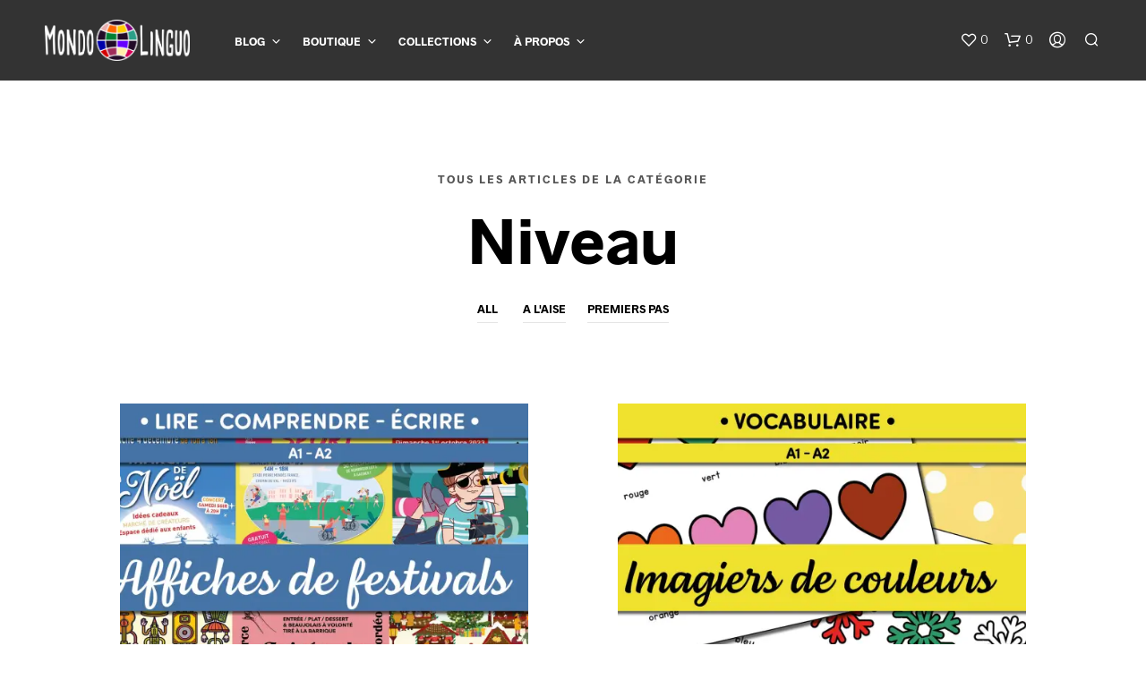

--- FILE ---
content_type: text/html; charset=UTF-8
request_url: https://fle.mondolinguo.com/ressources-fle/niveau/page/2/
body_size: 28310
content:
<!DOCTYPE html><!--[if IE 9]><html class="ie ie9" lang="fr-FR"><![endif]--><html lang="fr-FR"><head> <meta charset="UTF-8"> <meta name="viewport" content="width=device-width, initial-scale=1.0"> <link rel="profile" href="https://gmpg.org/xfn/11"> <link rel="pingback" href="https://fle.mondolinguo.com/xmlrpc.php"><link rel="preload" as="font" href="https://fle.mondolinguo.com/wp-content/themes/shopkeeper/inc/fonts/theme/Radnika-Regular.woff2" type="font/woff2" crossorigin><link rel="preload" as="font" href="https://fle.mondolinguo.com/wp-content/themes/shopkeeper/inc/fonts/theme/Radnika-Bold.woff2" type="font/woff2" crossorigin> <script>document.documentElement.className = document.documentElement.className + ' yes-js js_active js'</script><meta name='robots' content='index, follow, max-image-preview:large, max-snippet:-1, max-video-preview:-1' /><meta name="dlm-version" content="5.1.6"><style>img:is([sizes="auto" i],[sizes^="auto," i]){contain-intrinsic-size:3000px 1500px}</style><script>window._wca = window._wca || [];</script><title>Niveau - Page 2 sur 11 - Mondolinguo - Français</title><link rel="canonical" href="https://fle.mondolinguo.com/ressources-fle/niveau/page/2/" /><link rel="prev" href="https://fle.mondolinguo.com/ressources-fle/niveau/" /><link rel="next" href="https://fle.mondolinguo.com/ressources-fle/niveau/page/3/" /><meta property="og:locale" content="fr_FR" /><meta property="og:type" content="article" /><meta property="og:title" content="Niveau - Page 2 sur 11 - Mondolinguo - Français" /><meta property="og:url" content="https://fle.mondolinguo.com/ressources-fle/niveau/" /><meta property="og:site_name" content="Mondolinguo - Français" /><meta name="twitter:card" content="summary_large_image" /><meta name="twitter:site" content="@MLinguo" /><script type="application/ld+json" class="yoast-schema-graph">{"@context":"https://schema.org","@graph":[{"@type":"CollectionPage","@id":"https://fle.mondolinguo.com/ressources-fle/niveau/","url":"https://fle.mondolinguo.com/ressources-fle/niveau/page/2/","name":"Niveau - Page 2 sur 11 - Mondolinguo - Français","isPartOf":{"@id":"https://fle.mondolinguo.com/#website"},"primaryImageOfPage":{"@id":"https://fle.mondolinguo.com/ressources-fle/niveau/page/2/#primaryimage"},"image":{"@id":"https://fle.mondolinguo.com/ressources-fle/niveau/page/2/#primaryimage"},"thumbnailUrl":"https://i0.wp.com/fle.mondolinguo.com/wp-content/uploads/MondoLinguo-Activites-Festivals.jpg?fit=1333%2C1067&ssl=1","breadcrumb":{"@id":"https://fle.mondolinguo.com/ressources-fle/niveau/page/2/#breadcrumb"},"inLanguage":"fr-FR"},{"@type":"ImageObject","inLanguage":"fr-FR","@id":"https://fle.mondolinguo.com/ressources-fle/niveau/page/2/#primaryimage","url":"https://i0.wp.com/fle.mondolinguo.com/wp-content/uploads/MondoLinguo-Activites-Festivals.jpg?fit=1333%2C1067&ssl=1","contentUrl":"https://i0.wp.com/fle.mondolinguo.com/wp-content/uploads/MondoLinguo-Activites-Festivals.jpg?fit=1333%2C1067&ssl=1","width":1333,"height":1067},{"@type":"BreadcrumbList","@id":"https://fle.mondolinguo.com/ressources-fle/niveau/page/2/#breadcrumb","itemListElement":[{"@type":"ListItem","position":1,"name":"Home","item":"https://fle.mondolinguo.com/"},{"@type":"ListItem","position":2,"name":"Niveau"}]},{"@type":"WebSite","@id":"https://fle.mondolinguo.com/#website","url":"https://fle.mondolinguo.com/","name":"Mondolinguo - Français","description":"Des ressources FLE et FLM à imprimer pour enseigner le français","publisher":{"@id":"https://fle.mondolinguo.com/#organization"},"potentialAction":[{"@type":"SearchAction","target":{"@type":"EntryPoint","urlTemplate":"https://fle.mondolinguo.com/?s={search_term_string}"},"query-input":"required name=search_term_string"}],"inLanguage":"fr-FR"},{"@type":"Organization","@id":"https://fle.mondolinguo.com/#organization","name":"MondoLinguo","url":"https://fle.mondolinguo.com/","logo":{"@type":"ImageObject","inLanguage":"fr-FR","@id":"https://fle.mondolinguo.com/#/schema/logo/image/","url":"https://i0.wp.com/fle.mondolinguo.com/wp-content/uploads/Logo-mondolinguo2.png?fit=510%2C500&ssl=1","contentUrl":"https://i0.wp.com/fle.mondolinguo.com/wp-content/uploads/Logo-mondolinguo2.png?fit=510%2C500&ssl=1","width":510,"height":500,"caption":"MondoLinguo"},"image":{"@id":"https://fle.mondolinguo.com/#/schema/logo/image/"},"sameAs":["https://www.facebook.com/MondoLinguo/","https://x.com/MLinguo","https://kr.pinterest.com/montipani/mondolinguo/"]}]}</script><link rel='dns-prefetch' href='//stats.wp.com' /><link rel='dns-prefetch' href='//fonts.googleapis.com' /><link rel='dns-prefetch' href='//v0.wordpress.com' /><link rel='dns-prefetch' href='//i0.wp.com' /><link rel="alternate" type="application/rss+xml" title="Mondolinguo - Français &raquo; Flux" href="https://fle.mondolinguo.com/feed/" /><link rel="alternate" type="application/rss+xml" title="Mondolinguo - Français &raquo; Flux des commentaires" href="https://fle.mondolinguo.com/comments/feed/" /><link rel="alternate" type="application/rss+xml" title="Mondolinguo - Français &raquo; Flux de la catégorie Niveau" href="https://fle.mondolinguo.com/ressources-fle/niveau/feed/" /><script type="text/javascript">
window._wpemojiSettings = {"baseUrl":"https:\/\/s.w.org\/images\/core\/emoji\/15.0.3\/72x72\/","ext":".png","svgUrl":"https:\/\/s.w.org\/images\/core\/emoji\/15.0.3\/svg\/","svgExt":".svg","source":{"concatemoji":"https:\/\/fle.mondolinguo.com\/wp-includes\/js\/wp-emoji-release.min.js?ver=6.6.4"}};
!function(i,n){var o,s,e;function c(e){try{var t={supportTests:e,timestamp:(new Date).valueOf()};sessionStorage.setItem(o,JSON.stringify(t))}catch(e){}}function p(e,t,n){e.clearRect(0,0,e.canvas.width,e.canvas.height),e.fillText(t,0,0);var t=new Uint32Array(e.getImageData(0,0,e.canvas.width,e.canvas.height).data),r=(e.clearRect(0,0,e.canvas.width,e.canvas.height),e.fillText(n,0,0),new Uint32Array(e.getImageData(0,0,e.canvas.width,e.canvas.height).data));return t.every(function(e,t){return e===r[t]})}function u(e,t,n){switch(t){case"flag":return n(e,"\ud83c\udff3\ufe0f\u200d\u26a7\ufe0f","\ud83c\udff3\ufe0f\u200b\u26a7\ufe0f")?!1:!n(e,"\ud83c\uddfa\ud83c\uddf3","\ud83c\uddfa\u200b\ud83c\uddf3")&&!n(e,"\ud83c\udff4\udb40\udc67\udb40\udc62\udb40\udc65\udb40\udc6e\udb40\udc67\udb40\udc7f","\ud83c\udff4\u200b\udb40\udc67\u200b\udb40\udc62\u200b\udb40\udc65\u200b\udb40\udc6e\u200b\udb40\udc67\u200b\udb40\udc7f");case"emoji":return!n(e,"\ud83d\udc26\u200d\u2b1b","\ud83d\udc26\u200b\u2b1b")}return!1}function f(e,t,n){var r="undefined"!=typeof WorkerGlobalScope&&self instanceof WorkerGlobalScope?new OffscreenCanvas(300,150):i.createElement("canvas"),a=r.getContext("2d",{willReadFrequently:!0}),o=(a.textBaseline="top",a.font="600 32px Arial",{});return e.forEach(function(e){o[e]=t(a,e,n)}),o}function t(e){var t=i.createElement("script");t.src=e,t.defer=!0,i.head.appendChild(t)}"undefined"!=typeof Promise&&(o="wpEmojiSettingsSupports",s=["flag","emoji"],n.supports={everything:!0,everythingExceptFlag:!0},e=new Promise(function(e){i.addEventListener("DOMContentLoaded",e,{once:!0})}),new Promise(function(t){var n=function(){try{var e=JSON.parse(sessionStorage.getItem(o));if("object"==typeof e&&"number"==typeof e.timestamp&&(new Date).valueOf()<e.timestamp+604800&&"object"==typeof e.supportTests)return e.supportTests}catch(e){}return null}();if(!n){if("undefined"!=typeof Worker&&"undefined"!=typeof OffscreenCanvas&&"undefined"!=typeof URL&&URL.createObjectURL&&"undefined"!=typeof Blob)try{var e="postMessage("+f.toString()+"("+[JSON.stringify(s),u.toString(),p.toString()].join(",")+"));",r=new Blob([e],{type:"text/javascript"}),a=new Worker(URL.createObjectURL(r),{name:"wpTestEmojiSupports"});return void(a.onmessage=function(e){c(n=e.data),a.terminate(),t(n)})}catch(e){}c(n=f(s,u,p))}t(n)}).then(function(e){for(var t in e)n.supports[t]=e[t],n.supports.everything=n.supports.everything&&n.supports[t],"flag"!==t&&(n.supports.everythingExceptFlag=n.supports.everythingExceptFlag&&n.supports[t]);n.supports.everythingExceptFlag=n.supports.everythingExceptFlag&&!n.supports.flag,n.DOMReady=!1,n.readyCallback=function(){n.DOMReady=!0}}).then(function(){return e}).then(function(){var e;n.supports.everything||(n.readyCallback(),(e=n.source||{}).concatemoji?t(e.concatemoji):e.wpemoji&&e.twemoji&&(t(e.twemoji),t(e.wpemoji)))}))}((window,document),window._wpemojiSettings);
</script><style id='wp-emoji-styles-inline-css' type='text/css'>img.wp-smiley,img.emoji{display:inline !important;border:none !important;box-shadow:none !important;height:1em !important;width:1em !important;margin:0 0.07em !important;vertical-align:-0.1em !important;background:none !important;padding:0 !important}</style><link rel='stylesheet' id='wp-block-library-css' href='https://fle.mondolinguo.com/wp-includes/css/dist/block-library/style.min.css?ver=6.6.4' type='text/css' media='all' /><style id='wp-block-library-theme-inline-css' type='text/css'>.wp-block-audio:where(figcaption){color:#555;font-size:13px;text-align:center}.is-dark-theme .wp-block-audio:where(figcaption){color:#ffffffa6}.wp-block-audio{margin:0 0 1em}.wp-block-code{border:1px solid #ccc;border-radius:4px;font-family:Menlo,Consolas,monaco,monospace;padding:.8em 1em}.wp-block-embed:where(figcaption){color:#555;font-size:13px;text-align:center}.is-dark-theme .wp-block-embed:where(figcaption){color:#ffffffa6}.wp-block-embed{margin:0 0 1em}.blocks-gallery-caption{color:#555;font-size:13px;text-align:center}.is-dark-theme .blocks-gallery-caption{color:#ffffffa6}:root:where(.wp-block-image figcaption){color:#555;font-size:13px;text-align:center}.is-dark-theme:root:where(.wp-block-image figcaption){color:#ffffffa6}.wp-block-image{margin:0 0 1em}.wp-block-pullquote{border-bottom:4px solid;border-top:4px solid;color:currentColor;margin-bottom:1.75em}.wp-block-pullquote cite,.wp-block-pullquote footer,.wp-block-pullquote__citation{color:currentColor;font-size:.8125em;font-style:normal;text-transform:uppercase}.wp-block-quote{border-left:.25em solid;margin:0 0 1.75em;padding-left:1em}.wp-block-quote cite,.wp-block-quote footer{color:currentColor;font-size:.8125em;font-style:normal;position:relative}.wp-block-quote.has-text-align-right{border-left:none;border-right:.25em solid;padding-left:0;padding-right:1em}.wp-block-quote.has-text-align-center{border:none;padding-left:0}.wp-block-quote.is-large,.wp-block-quote.is-style-large,.wp-block-quote.is-style-plain{border:none}.wp-block-search .wp-block-search__label{font-weight:700}.wp-block-search__button{border:1px solid #ccc;padding:.375em .625em}:where(.wp-block-group.has-background){padding:1.25em 2.375em}.wp-block-separator.has-css-opacity{opacity:.4}.wp-block-separator{border:none;border-bottom:2px solid;margin-left:auto;margin-right:auto}.wp-block-separator.has-alpha-channel-opacity{opacity:1}.wp-block-separator:not(.is-style-wide):not(.is-style-dots){width:100px}.wp-block-separator.has-background:not(.is-style-dots){border-bottom:none;height:1px}.wp-block-separator.has-background:not(.is-style-wide):not(.is-style-dots){height:2px}.wp-block-table{margin:0 0 1em}.wp-block-table td,.wp-block-table th{word-break:normal}.wp-block-table:where(figcaption){color:#555;font-size:13px;text-align:center}.is-dark-theme .wp-block-table:where(figcaption){color:#ffffffa6}.wp-block-video:where(figcaption){color:#555;font-size:13px;text-align:center}.is-dark-theme .wp-block-video:where(figcaption){color:#ffffffa6}.wp-block-video{margin:0 0 1em}:root:where(.wp-block-template-part.has-background){margin-bottom:0;margin-top:0;padding:1.25em 2.375em}</style><link rel='stylesheet' id='mediaelement-css' href='https://fle.mondolinguo.com/wp-includes/js/mediaelement/mediaelementplayer-legacy.min.css?ver=4.2.17' type='text/css' media='all' /><link rel='stylesheet' id='wp-mediaelement-css' href='https://fle.mondolinguo.com/wp-includes/js/mediaelement/wp-mediaelement.min.css?ver=6.6.4' type='text/css' media='all' /><style id='jetpack-sharing-buttons-style-inline-css' type='text/css'>.jetpack-sharing-buttons__services-list{display:flex;flex-direction:row;flex-wrap:wrap;gap:0;list-style-type:none;margin:5px;padding:0}.jetpack-sharing-buttons__services-list.has-small-icon-size{font-size:12px}.jetpack-sharing-buttons__services-list.has-normal-icon-size{font-size:16px}.jetpack-sharing-buttons__services-list.has-large-icon-size{font-size:24px}.jetpack-sharing-buttons__services-list.has-huge-icon-size{font-size:36px}@media print{.jetpack-sharing-buttons__services-list{display:none!important}}.editor-styles-wrapper .wp-block-jetpack-sharing-buttons{gap:0;padding-inline-start:0}ul.jetpack-sharing-buttons__services-list.has-background{padding:1.25em 2.375em}</style><link rel='stylesheet' id='jquery-selectBox-css' href='https://fle.mondolinguo.com/wp-content/plugins/yith-woocommerce-wishlist/assets/css/jquery.selectBox.css?ver=1.2.0' type='text/css' media='all' /><link rel='stylesheet' id='woocommerce_prettyPhoto_css-css' href='//fle.mondolinguo.com/wp-content/plugins/woocommerce/assets/css/prettyPhoto.css?ver=3.1.6' type='text/css' media='all' /><link rel='stylesheet' id='yith-wcwl-main-css' href='https://fle.mondolinguo.com/wp-content/plugins/yith-woocommerce-wishlist/assets/css/style.css?ver=4.10.2' type='text/css' media='all' /><style id='yith-wcwl-main-inline-css' type='text/css'>:root{--rounded-corners-radius:16px;--add-to-cart-rounded-corners-radius:16px;--feedback-duration:3s}:root{--rounded-corners-radius:16px;--add-to-cart-rounded-corners-radius:16px;--feedback-duration:3s}</style><style id='classic-theme-styles-inline-css' type='text/css'>.wp-block-button__link{color:#fff;background-color:#32373c;border-radius:9999px;box-shadow:none;text-decoration:none;padding:calc(.667em + 2px) calc(1.333em + 2px);font-size:1.125em}.wp-block-file__button{background:#32373c;color:#fff;text-decoration:none}</style><style id='global-styles-inline-css' type='text/css'>:root{--wp--preset--aspect-ratio--square:1;--wp--preset--aspect-ratio--4-3:4/3;--wp--preset--aspect-ratio--3-4:3/4;--wp--preset--aspect-ratio--3-2:3/2;--wp--preset--aspect-ratio--2-3:2/3;--wp--preset--aspect-ratio--16-9:16/9;--wp--preset--aspect-ratio--9-16:9/16;--wp--preset--color--black:#000000;--wp--preset--color--cyan-bluish-gray:#abb8c3;--wp--preset--color--white:#ffffff;--wp--preset--color--pale-pink:#f78da7;--wp--preset--color--vivid-red:#cf2e2e;--wp--preset--color--luminous-vivid-orange:#ff6900;--wp--preset--color--luminous-vivid-amber:#fcb900;--wp--preset--color--light-green-cyan:#7bdcb5;--wp--preset--color--vivid-green-cyan:#00d084;--wp--preset--color--pale-cyan-blue:#8ed1fc;--wp--preset--color--vivid-cyan-blue:#0693e3;--wp--preset--color--vivid-purple:#9b51e0;--wp--preset--gradient--vivid-cyan-blue-to-vivid-purple:linear-gradient(135deg,rgba(6,147,227,1) 0%,rgb(155,81,224) 100%);--wp--preset--gradient--light-green-cyan-to-vivid-green-cyan:linear-gradient(135deg,rgb(122,220,180) 0%,rgb(0,208,130) 100%);--wp--preset--gradient--luminous-vivid-amber-to-luminous-vivid-orange:linear-gradient(135deg,rgba(252,185,0,1) 0%,rgba(255,105,0,1) 100%);--wp--preset--gradient--luminous-vivid-orange-to-vivid-red:linear-gradient(135deg,rgba(255,105,0,1) 0%,rgb(207,46,46) 100%);--wp--preset--gradient--very-light-gray-to-cyan-bluish-gray:linear-gradient(135deg,rgb(238,238,238) 0%,rgb(169,184,195) 100%);--wp--preset--gradient--cool-to-warm-spectrum:linear-gradient(135deg,rgb(74,234,220) 0%,rgb(151,120,209) 20%,rgb(207,42,186) 40%,rgb(238,44,130) 60%,rgb(251,105,98) 80%,rgb(254,248,76) 100%);--wp--preset--gradient--blush-light-purple:linear-gradient(135deg,rgb(255,206,236) 0%,rgb(152,150,240) 100%);--wp--preset--gradient--blush-bordeaux:linear-gradient(135deg,rgb(254,205,165) 0%,rgb(254,45,45) 50%,rgb(107,0,62) 100%);--wp--preset--gradient--luminous-dusk:linear-gradient(135deg,rgb(255,203,112) 0%,rgb(199,81,192) 50%,rgb(65,88,208) 100%);--wp--preset--gradient--pale-ocean:linear-gradient(135deg,rgb(255,245,203) 0%,rgb(182,227,212) 50%,rgb(51,167,181) 100%);--wp--preset--gradient--electric-grass:linear-gradient(135deg,rgb(202,248,128) 0%,rgb(113,206,126) 100%);--wp--preset--gradient--midnight:linear-gradient(135deg,rgb(2,3,129) 0%,rgb(40,116,252) 100%);--wp--preset--font-size--small:13px;--wp--preset--font-size--medium:20px;--wp--preset--font-size--large:36px;--wp--preset--font-size--x-large:42px;--wp--preset--font-family--inter:"Inter",sans-serif;--wp--preset--font-family--cardo:Cardo;--wp--preset--spacing--20:0.44rem;--wp--preset--spacing--30:0.67rem;--wp--preset--spacing--40:1rem;--wp--preset--spacing--50:1.5rem;--wp--preset--spacing--60:2.25rem;--wp--preset--spacing--70:3.38rem;--wp--preset--spacing--80:5.06rem;--wp--preset--shadow--natural:6px 6px 9px rgba(0,0,0,0.2);--wp--preset--shadow--deep:12px 12px 50px rgba(0,0,0,0.4);--wp--preset--shadow--sharp:6px 6px 0px rgba(0,0,0,0.2);--wp--preset--shadow--outlined:6px 6px 0px -3px rgba(255,255,255,1),6px 6px rgba(0,0,0,1);--wp--preset--shadow--crisp:6px 6px 0px rgba(0,0,0,1)}:where(.is-layout-flex){gap:0.5em}:where(.is-layout-grid){gap:0.5em}body .is-layout-flex{display:flex}.is-layout-flex{flex-wrap:wrap;align-items:center}.is-layout-flex >:is(*,div){margin:0}body .is-layout-grid{display:grid}.is-layout-grid >:is(*,div){margin:0}:where(.wp-block-columns.is-layout-flex){gap:2em}:where(.wp-block-columns.is-layout-grid){gap:2em}:where(.wp-block-post-template.is-layout-flex){gap:1.25em}:where(.wp-block-post-template.is-layout-grid){gap:1.25em}.has-black-color{color:var(--wp--preset--color--black) !important}.has-cyan-bluish-gray-color{color:var(--wp--preset--color--cyan-bluish-gray) !important}.has-white-color{color:var(--wp--preset--color--white) !important}.has-pale-pink-color{color:var(--wp--preset--color--pale-pink) !important}.has-vivid-red-color{color:var(--wp--preset--color--vivid-red) !important}.has-luminous-vivid-orange-color{color:var(--wp--preset--color--luminous-vivid-orange) !important}.has-luminous-vivid-amber-color{color:var(--wp--preset--color--luminous-vivid-amber) !important}.has-light-green-cyan-color{color:var(--wp--preset--color--light-green-cyan) !important}.has-vivid-green-cyan-color{color:var(--wp--preset--color--vivid-green-cyan) !important}.has-pale-cyan-blue-color{color:var(--wp--preset--color--pale-cyan-blue) !important}.has-vivid-cyan-blue-color{color:var(--wp--preset--color--vivid-cyan-blue) !important}.has-vivid-purple-color{color:var(--wp--preset--color--vivid-purple) !important}.has-black-background-color{background-color:var(--wp--preset--color--black) !important}.has-cyan-bluish-gray-background-color{background-color:var(--wp--preset--color--cyan-bluish-gray) !important}.has-white-background-color{background-color:var(--wp--preset--color--white) !important}.has-pale-pink-background-color{background-color:var(--wp--preset--color--pale-pink) !important}.has-vivid-red-background-color{background-color:var(--wp--preset--color--vivid-red) !important}.has-luminous-vivid-orange-background-color{background-color:var(--wp--preset--color--luminous-vivid-orange) !important}.has-luminous-vivid-amber-background-color{background-color:var(--wp--preset--color--luminous-vivid-amber) !important}.has-light-green-cyan-background-color{background-color:var(--wp--preset--color--light-green-cyan) !important}.has-vivid-green-cyan-background-color{background-color:var(--wp--preset--color--vivid-green-cyan) !important}.has-pale-cyan-blue-background-color{background-color:var(--wp--preset--color--pale-cyan-blue) !important}.has-vivid-cyan-blue-background-color{background-color:var(--wp--preset--color--vivid-cyan-blue) !important}.has-vivid-purple-background-color{background-color:var(--wp--preset--color--vivid-purple) !important}.has-black-border-color{border-color:var(--wp--preset--color--black) !important}.has-cyan-bluish-gray-border-color{border-color:var(--wp--preset--color--cyan-bluish-gray) !important}.has-white-border-color{border-color:var(--wp--preset--color--white) !important}.has-pale-pink-border-color{border-color:var(--wp--preset--color--pale-pink) !important}.has-vivid-red-border-color{border-color:var(--wp--preset--color--vivid-red) !important}.has-luminous-vivid-orange-border-color{border-color:var(--wp--preset--color--luminous-vivid-orange) !important}.has-luminous-vivid-amber-border-color{border-color:var(--wp--preset--color--luminous-vivid-amber) !important}.has-light-green-cyan-border-color{border-color:var(--wp--preset--color--light-green-cyan) !important}.has-vivid-green-cyan-border-color{border-color:var(--wp--preset--color--vivid-green-cyan) !important}.has-pale-cyan-blue-border-color{border-color:var(--wp--preset--color--pale-cyan-blue) !important}.has-vivid-cyan-blue-border-color{border-color:var(--wp--preset--color--vivid-cyan-blue) !important}.has-vivid-purple-border-color{border-color:var(--wp--preset--color--vivid-purple) !important}.has-vivid-cyan-blue-to-vivid-purple-gradient-background{background:var(--wp--preset--gradient--vivid-cyan-blue-to-vivid-purple) !important}.has-light-green-cyan-to-vivid-green-cyan-gradient-background{background:var(--wp--preset--gradient--light-green-cyan-to-vivid-green-cyan) !important}.has-luminous-vivid-amber-to-luminous-vivid-orange-gradient-background{background:var(--wp--preset--gradient--luminous-vivid-amber-to-luminous-vivid-orange) !important}.has-luminous-vivid-orange-to-vivid-red-gradient-background{background:var(--wp--preset--gradient--luminous-vivid-orange-to-vivid-red) !important}.has-very-light-gray-to-cyan-bluish-gray-gradient-background{background:var(--wp--preset--gradient--very-light-gray-to-cyan-bluish-gray) !important}.has-cool-to-warm-spectrum-gradient-background{background:var(--wp--preset--gradient--cool-to-warm-spectrum) !important}.has-blush-light-purple-gradient-background{background:var(--wp--preset--gradient--blush-light-purple) !important}.has-blush-bordeaux-gradient-background{background:var(--wp--preset--gradient--blush-bordeaux) !important}.has-luminous-dusk-gradient-background{background:var(--wp--preset--gradient--luminous-dusk) !important}.has-pale-ocean-gradient-background{background:var(--wp--preset--gradient--pale-ocean) !important}.has-electric-grass-gradient-background{background:var(--wp--preset--gradient--electric-grass) !important}.has-midnight-gradient-background{background:var(--wp--preset--gradient--midnight) !important}.has-small-font-size{font-size:var(--wp--preset--font-size--small) !important}.has-medium-font-size{font-size:var(--wp--preset--font-size--medium) !important}.has-large-font-size{font-size:var(--wp--preset--font-size--large) !important}.has-x-large-font-size{font-size:var(--wp--preset--font-size--x-large) !important}:where(.wp-block-post-template.is-layout-flex){gap:1.25em}:where(.wp-block-post-template.is-layout-grid){gap:1.25em}:where(.wp-block-columns.is-layout-flex){gap:2em}:where(.wp-block-columns.is-layout-grid){gap:2em}:root:where(.wp-block-pullquote){font-size:1.5em;line-height:1.6}</style><link rel='stylesheet' id='woocommerce-layout-css' href='https://fle.mondolinguo.com/wp-content/plugins/woocommerce/assets/css/woocommerce-layout.css?ver=9.2.4' type='text/css' media='all' /><style id='woocommerce-layout-inline-css' type='text/css'>.infinite-scroll .woocommerce-pagination{display:none}</style><link rel='stylesheet' id='woocommerce-smallscreen-css' href='https://fle.mondolinguo.com/wp-content/plugins/woocommerce/assets/css/woocommerce-smallscreen.css?ver=9.2.4' type='text/css' media='only screen and (max-width: 767px)' /><link rel='stylesheet' id='woocommerce-general-css' href='https://fle.mondolinguo.com/wp-content/plugins/woocommerce/assets/css/woocommerce.css?ver=9.2.4' type='text/css' media='all' /><style id='woocommerce-inline-inline-css' type='text/css'>.woocommerce form .form-row .required{visibility:visible}</style><link rel='stylesheet' id='animate-css' href='https://fle.mondolinguo.com/wp-content/themes/shopkeeper/css/vendor/animate.css?ver=1.0.0' type='text/css' media='all' /><link rel='stylesheet' id='fresco-css' href='https://fle.mondolinguo.com/wp-content/themes/shopkeeper/css/vendor/fresco/fresco.css?ver=2.3.0' type='text/css' media='all' /><link rel='stylesheet' id='shopkeeper-mixed-plugins-styles-css' href='https://fle.mondolinguo.com/wp-content/themes/shopkeeper/css/plugins/misc.css?ver=4.5' type='text/css' media='all' /><link rel='stylesheet' id='shopkeeper-wishlist-styles-css' href='https://fle.mondolinguo.com/wp-content/themes/shopkeeper/css/plugins/wishlist.css?ver=4.5' type='text/css' media='all' /><link rel='stylesheet' id='shopkeeper-wc-cart-css' href='https://fle.mondolinguo.com/wp-content/themes/shopkeeper/css/public/wc-cart.css?ver=4.5' type='text/css' media='all' /><link rel='stylesheet' id='select2-css' href='https://fle.mondolinguo.com/wp-content/plugins/woocommerce/assets/css/select2.css?ver=9.2.4' type='text/css' media='all' /><link rel='stylesheet' id='shopkeeper-select2-css' href='https://fle.mondolinguo.com/wp-content/themes/shopkeeper/css/public/misc-select2.css?ver=4.5' type='text/css' media='all' /><link rel='stylesheet' id='shopkeeper-product-card-animation-css' href='https://fle.mondolinguo.com/wp-content/themes/shopkeeper/css/public/misc-product-card-animation.css?ver=4.5' type='text/css' media='all' /><link rel='stylesheet' id='shopkeeper-blog-layout-three-columns-css' href='https://fle.mondolinguo.com/wp-content/themes/shopkeeper/css/public/blog-layout-three-columns.css?ver=4.5' type='text/css' media='all' /><style id='jetpack_facebook_likebox-inline-css' type='text/css'>.widget_facebook_likebox{overflow:hidden}</style><link rel='stylesheet' id='getbowtied-custom-notifications-styles-css' href='https://fle.mondolinguo.com/wp-content/themes/shopkeeper/inc/notifications/custom/assets/css/style.css?ver=4.5' type='text/css' media='all' /><link rel='stylesheet' id='js_composer_front-css' href='https://fle.mondolinguo.com/wp-content/plugins/js_composer/assets/css/js_composer.min.css?ver=6.2.0' type='text/css' media='all' /><link rel='stylesheet' id='shopkeeper-google-body-font-css' href='//fonts.googleapis.com/css?display=swap&#038;family=Pontano+Sans%3A400%2C500%2C600%2C700%2C400italic%2C700italic&#038;ver=4.5' type='text/css' media='all' /><link rel='stylesheet' id='shopkeeper-icon-font-css' href='https://fle.mondolinguo.com/wp-content/themes/shopkeeper/inc/fonts/shopkeeper-icon-font/style.css?ver=4.5' type='text/css' media='all' /><link rel='stylesheet' id='shopkeeper-styles-css' href='https://fle.mondolinguo.com/wp-content/themes/shopkeeper/css/styles.css?ver=4.5' type='text/css' media='all' /><style id='shopkeeper-styles-inline-css' type='text/css'>@font-face{font-family:Radnika;font-display:swap;font-style:normal;font-weight:500;src:url("https://fle.mondolinguo.com/wp-content/themes/shopkeeper/inc/fonts/theme/Radnika-Regular.eot");src:url("https://fle.mondolinguo.com/wp-content/themes/shopkeeper/inc/fonts/theme/Radnika-Regular.eot?#iefix") format("embedded-opentype"),url("https://fle.mondolinguo.com/wp-content/themes/shopkeeper/inc/fonts/theme/Radnika-Regular.woff2") format("woff2"),url("https://fle.mondolinguo.com/wp-content/themes/shopkeeper/inc/fonts/theme/Radnika-Regular.woff") format("woff")}@font-face{font-family:Radnika;font-display:swap;font-style:normal;font-weight:700;src:url("https://fle.mondolinguo.com/wp-content/themes/shopkeeper/inc/fonts/theme/Radnika-Bold.eot");src:url("https://fle.mondolinguo.com/wp-content/themes/shopkeeper/inc/fonts/theme/Radnika-Bold.eot?#iefix") format("embedded-opentype"),url("https://fle.mondolinguo.com/wp-content/themes/shopkeeper/inc/fonts/theme/Radnika-Bold.woff2") format("woff2"),url("https://fle.mondolinguo.com/wp-content/themes/shopkeeper/inc/fonts/theme/Radnika-Bold.woff") format("woff")}.st-content,.categories_grid .category_name,.cd-top,.product_socials_wrapper .product_socials_wrapper_inner a,.product_navigation #nav-below .product-nav-next a,.product_navigation #nav-below .product-nav-previous a{background-color:#fff}.categories_grid .category_item:hover .category_name{color:#fff}h1,h2,h3,h4,h5,h6,.comments-title,.comment-author,#reply-title,.site-footer .widget-title,.accordion_title,.ui-tabs-anchor,.products .button,.site-title a,.post_meta_archive a,.post_meta a,.post_tags a,#nav-below a,.list_categories a,.list_shop_categories a,.main-navigation > ul > li > a,.main-navigation .mega-menu > ul > li > a,.more-link,.top-page-excerpt,.select2-search input,.product_after_shop_loop_buttons a,.woocommerce .products-grid a.button,.page-numbers,input.qty,.button,button,.button_text,input[type="button"],input[type="reset"],input[type="submit"],button[type="submit"],.woocommerce a.button,.woocommerce-page a.button,.woocommerce button.button,.woocommerce-page button.button,.woocommerce input.button,.woocommerce-page input.button,.woocommerce #respond input#submit,.woocommerce-page #respond input#submit,.woocommerce #content input.button,.woocommerce-page #content input.button,.woocommerce a.button.alt,.woocommerce button.button.alt,.woocommerce input.button.alt,.woocommerce #respond input#submit.alt,.woocommerce #content input.button.alt,.woocommerce-page a.button.alt,.woocommerce-page button.button.alt,.woocommerce-page input.button.alt,.woocommerce-page #respond input#submit.alt,.woocommerce-page #content input.button.alt,.yith-wcwl-wishlistexistsbrowse.show a,.share-product-text,.tabs > li > a,label,.shopkeeper_new_product,.comment-respond label,.product_meta_title,.woocommerce table.shop_table th,.woocommerce-page table.shop_table th,#map_button,.woocommerce .cart-collaterals .cart_totals tr.order-total td strong,.woocommerce-page .cart-collaterals .cart_totals tr.order-total td strong,.cart-wishlist-empty,.wishlist-empty,.cart-empty,.return-to-shop .wc-backward,.order-number a,.post-edit-link,.from_the_blog_title,.icon_box_read_more,.vc_pie_chart_value,.shortcode_banner_simple_bullet,.shortcode_banner_simple_height_bullet,.product-category .woocommerce-loop-category__title,.categories_grid .category_name,.woocommerce span.onsale,.woocommerce-page span.onsale,.out_of_stock_badge_single,.out_of_stock_badge_loop,.page-numbers,.post-nav-links span,.post-nav-links a,.add_to_wishlist,.yith-wcwl-wishlistaddedbrowse,.yith-wcwl-wishlistexistsbrowse,.filters-group,.product-name,.product-quantity,.product-total,.download-product a,.woocommerce-order-details table tfoot th,.woocommerce-order-details table tfoot td,.woocommerce .woocommerce-order-downloads table tbody td:before,.woocommerce table.woocommerce-MyAccount-orders td:before,.widget h3,.widget .total .amount,.wishlist-in-stock,.wishlist-out-of-stock,.comment-reply-link,.comment-edit-link,.widget_calendar table thead tr th,.page-type,.mobile-navigation a,table thead tr th,.portfolio_single_list_cat,.portfolio-categories,.shipping-calculator-button,.vc_btn,.vc_btn2,.vc_btn3,.account-tab-item .account-tab-link,.account-tab-list .sep,ul.order_details li,ul.order_details.bacs_details li,.widget_calendar caption,.widget_recent_comments li a,.edit-account legend,.widget_shopping_cart li.empty,.cart-collaterals .cart_totals .shop_table .order-total .woocommerce-Price-amount,.woocommerce table.cart .cart_item td a,.woocommerce #content table.cart .cart_item td a,.woocommerce-page table.cart .cart_item td a,.woocommerce-page #content table.cart .cart_item td a,.woocommerce table.cart .cart_item td span,.woocommerce #content table.cart .cart_item td span,.woocommerce-page table.cart .cart_item td span,.woocommerce-page #content table.cart .cart_item td span,.woocommerce-MyAccount-navigation ul li,.woocommerce-info.wc_points_rewards_earn_points,.woocommerce-info,.woocommerce-error,.woocommerce-message,.woocommerce .cart-collaterals .cart_totals .cart-subtotal th,.woocommerce-page .cart-collaterals .cart_totals .cart-subtotal th,.woocommerce .cart-collaterals .cart_totals tr.shipping th,.woocommerce-page .cart-collaterals .cart_totals tr.shipping th,.woocommerce .cart-collaterals .cart_totals tr.order-total th,.woocommerce-page .cart-collaterals .cart_totals tr.order-total th,.woocommerce .cart-collaterals .cart_totals h2,.woocommerce .cart-collaterals .cross-sells h2,.woocommerce-cart #content table.cart td.actions .coupon #coupon_code,form.checkout_coupon #coupon_code,.woocommerce-checkout .woocommerce-info,.shopkeeper_checkout_coupon,.shopkeeper_checkout_login,.minicart-message,.woocommerce .woocommerce-checkout-review-order table.shop_table tfoot td,.woocommerce .woocommerce-checkout-review-order table.shop_table tfoot th,.woocommerce-page .woocommerce-checkout-review-order table.shop_table tfoot td,.woocommerce-page .woocommerce-checkout-review-order table.shop_table tfoot th,.no-products-info p,.getbowtied_blog_ajax_load_button a,.getbowtied_ajax_load_button a,.index-layout-2 ul.blog-posts .blog-post article .post-categories li a,.index-layout-3 .blog-posts_container ul.blog-posts .blog-post article .post-categories li a,.index-layout-2 ul.blog-posts .blog-post .post_content_wrapper .post_content .read_more,.index-layout-3 .blog-posts_container ul.blog-posts .blog-post article .post_content_wrapper .post_content .read_more,.woocommerce .woocommerce-breadcrumb,.woocommerce-page .woocommerce-breadcrumb,.woocommerce .woocommerce-breadcrumb a,.woocommerce-page .woocommerce-breadcrumb a,.product_meta,.product_meta span,.product_meta a,.product_layout_classic div.product span.price,.product_layout_classic div.product p.price,.product_layout_cascade div.product span.price,.product_layout_cascade div.product p.price,.product_layout_2 div.product span.price,.product_layout_2 div.product p.price,.product_layout_scattered div.product span.price,.product_layout_scattered div.product p.price,.product_layout_4 div.product span.price,.product_layout_4 div.product p.price,.related-products-title,.product_socials_wrapper .share-product-text,#button_offcanvas_sidebar_left .filters-text,.woocommerce-ordering select.orderby,.fr-position-text,.woocommerce-checkout-review-order .woocommerce-checkout-review-order-table tr td,.catalog-ordering .select2-container.orderby a,.catalog-ordering .select2-container span,.widget_product_categories ul li .count,.widget_layered_nav ul li .count,.woocommerce-mini-cart__empty-message,.woocommerce-ordering select.orderby,.woocommerce .cart-collaterals .cart_totals table.shop_table_responsive tr td::before,.woocommerce-page .cart-collaterals .cart_totals table.shop_table_responsive tr td::before,.login-register-container .lost-pass-link,.woocommerce-cart .cart-collaterals .cart_totals table td .amount,.wpb_wrapper .add_to_cart_inline .woocommerce-Price-amount.amount,.woocommerce-page .cart-collaterals .cart_totals tr.shipping td,.woocommerce-page .cart-collaterals .cart_totals tr.shipping td,.woocommerce .cart-collaterals .cart_totals tr.cart-discount th,.woocommerce-page .cart-collaterals .cart_totals tr.cart-discount th,.woocommerce-thankyou-order-received,.woocommerce-order-received .woocommerce table.shop_table tfoot th,.woocommerce-order-received .woocommerce-page table.shop_table tfoot th,.woocommerce-view-order .woocommerce table.shop_table tfoot th,.woocommerce-view-order .woocommerce-page table.shop_table tfoot th,.woocommerce-order-received .woocommerce table.shop_table tfoot td,.woocommerce-order-received .woocommerce-page table.shop_table tfoot td,.woocommerce-view-order .woocommerce table.shop_table tfoot td,.woocommerce-view-order .woocommerce-page table.shop_table tfoot td,.language-and-currency #top_bar_language_list > ul > li,.language-and-currency .wcml_currency_switcher > ul > li.wcml-cs-active-currency,.language-and-currency-offcanvas #top_bar_language_list > ul > li,.language-and-currency-offcanvas .wcml_currency_switcher > ul > li.wcml-cs-active-currency,.woocommerce-order-pay .woocommerce .woocommerce-form-login p.lost_password a,.woocommerce-MyAccount-content .woocommerce-orders-table__cell-order-number a,.woocommerce form.login .lost_password,.comment-reply-title,.product_content_wrapper .product_infos .out_of_stock_wrapper .out_of_stock_badge_single,.product_content_wrapper .product_infos .woocommerce-variation-availability p.stock.out-of-stock,.site-search .widget_product_search .search-field,.site-search .widget_search .search-field,.site-search .search-form .search-field,.site-search .search-text,.site-search .search-no-suggestions,.latest_posts_grid_wrapper .latest_posts_grid_title,p.has-drop-cap:not(:focus):first-letter,.paypal-button-tagline .paypal-button-text,.tinvwl_add_to_wishlist_button,.product-addon-totals,body.gbt_custom_notif .page-notifications .gbt-custom-notification-message,body.gbt_custom_notif .page-notifications .gbt-custom-notification-message *,body.gbt_custom_notif .page-notifications .product_notification_text,body.gbt_custom_notif .page-notifications .product_notification_text *,body.gbt_classic_notif .woocommerce-error a,body.gbt_classic_notif .woocommerce-info a,body.gbt_classic_notif .woocommerce-message a,body.gbt_classic_notif .woocommerce-notice a,.shop_table.cart .product-price .amount,p.has-drop-cap:first-letter,.woocommerce-result-count,.widget_price_filter .price_slider_amount,.woocommerce ul.products li.product .price,.product_content_wrapper .product_infos table.variations td.label,.woocommerce div.product form.cart .reset_variations,#powerTip,div.wcva_shop_textblock,.wcva_filter_textblock,.wcva_single_textblock,.added_to_cart,.upper a,.wp-block-woocommerce-active-filters ul.wc-block-active-filters-list li *,.wp-block-woocommerce-active-filters .wc-block-active-filters__clear-all,.product_navigation #nav-below span,.order-info mark,.top-headers-wrapper .site-header .site-header-wrapper .site-title,.mobile-navigation > ul > li > ul > li.menu-item-has-children > a,.mobile-navigation > ul > li > ul li.upper > a{font-family:"Radnika",-apple-system,BlinkMacSystemFont,Arial,Helvetica,'Helvetica Neue',Verdana,sans-serif}body,p,.site-navigation-top-bar,.site-title,.widget_product_search #searchsubmit,.widget_search #searchsubmit,.widget_product_search .search-submit,.widget_search .search-submit,#site-menu,.copyright_text,blockquote cite,table thead th,.recently_viewed_in_single h2,.woocommerce .cart-collaterals .cart_totals table th,.woocommerce-page .cart-collaterals .cart_totals table th,.woocommerce .cart-collaterals .shipping_calculator h2,.woocommerce-page .cart-collaterals .shipping_calculator h2,.woocommerce table.woocommerce-checkout-review-order-table tfoot th,.woocommerce-page table.woocommerce-checkout-review-order-table tfoot th,.qty,.shortcode_banner_simple_inside h4,.shortcode_banner_simple_height h4,.fr-caption,.post_meta_archive,.post_meta,.yith-wcwl-wishlistaddedbrowse .feedback,.yith-wcwl-wishlistexistsbrowse .feedback,.product-name span,.widget_calendar table tbody a,.fr-touch-caption-wrapper,.woocommerce .checkout_login p.form-row label[for="rememberme"],.wpb_widgetised_column aside ul li span.count,.woocommerce td.product-name dl.variation dt,.woocommerce td.product-name dl.variation dd,.woocommerce td.product-name dl.variation dt p,.woocommerce td.product-name dl.variation dd p,.woocommerce-page td.product-name dl.variation dt,.woocommerce-page td.product-name dl.variation dd p,.woocommerce-page td.product-name dl.variation dt p,.woocommerce .select2-container,.check_label,.woocommerce-page #payment .terms label,ul.order_details li strong,.widget_recent_comments li,.widget_shopping_cart p.total,.widget_shopping_cart p.total .amount,.mobile-navigation li ul li a,.woocommerce #payment div.payment_box p,.woocommerce-page #payment div.payment_box p,.woocommerce table.cart .cart_item td:before,.woocommerce #content table.cart .cart_item td:before,.woocommerce-page table.cart .cart_item td:before,.woocommerce-page #content table.cart .cart_item td:before,.language-and-currency #top_bar_language_list > ul > li > ul > li > a,.language-and-currency .wcml_currency_switcher > ul > li.wcml-cs-active-currency > ul.wcml-cs-submenu li a,.language-and-currency #top_bar_language_list > ul > li.menu-item-first > ul.sub-menu li.sub-menu-item span.icl_lang_sel_current,.language-and-currency-offcanvas #top_bar_language_list > ul > li > ul > li > a,.language-and-currency-offcanvas .wcml_currency_switcher > ul > li.wcml-cs-active-currency > ul.wcml-cs-submenu li a,.language-and-currency-offcanvas #top_bar_language_list > ul > li.menu-item-first > ul.sub-menu li.sub-menu-item span.icl_lang_sel_current,.woocommerce-order-pay .woocommerce .woocommerce-info,.select2-results__option,body.gbt_classic_notif .woocommerce-error,body.gbt_classic_notif .woocommerce-info,body.gbt_classic_notif .woocommerce-message,body.gbt_classic_notif .woocommerce-notice,.gbt_18_sk_editor_banner_subtitle,.gbt_18_sk_editor_slide_description_input,.woocommerce td.product-name .wc-item-meta li,.woocommerce ul.products li.product .woocommerce-loop-product__title,.product_content_wrapper .product_infos span.belowtext,.wc-block-grid__product-title,.wp-block-woocommerce-attribute-filter ul.wc-block-checkbox-list li label,.wp-block-woocommerce-active-filters ul.wc-block-active-filters-list li .wc-block-active-filters-list-item__name{font-family:"Pontano Sans",-apple-system,BlinkMacSystemFont,Arial,Helvetica,'Helvetica Neue',Verdana,sans-serif}h1,.woocommerce h1,.woocommerce-page h1{font-size:30.797px}h2,.woocommerce h2,.woocommerce-page h2{font-size:23.101px}h3,.woocommerce h3,.woocommerce-page h3{font-size:17.329px}h4,.woocommerce h4,.woocommerce-page h4{font-size:13px}h5,.woocommerce h5,.woocommerce-page h5{font-size:9.75px}.woocommerce-account .account-tab-list .account-tab-item .account-tab-link{font-size:54.487px}.page-title.blog-listing,.woocommerce .page-title,.page-title,.single .entry-title,.woocommerce-cart .page-title,.woocommerce-checkout .page-title,.woocommerce-account .page-title{font-size:41.041px}p.has-drop-cap:first-letter{font-size:41.041px !important}.entry-title-archive,.wp-block-latest-posts li > a{font-size:30.659px}.woocommerce #content div.product .product_title,.woocommerce div.product .product_title,.woocommerce-page #content div.product .product_title,.woocommerce-page div.product .product_title{font-size:23.101px}h2.woocommerce-order-details__title,h2.woocommerce-column__title,h2.woocommerce-order-downloads__title{font-size:17.329px}.woocommerce-checkout .content-area h3,.woocommerce-edit-address h3,.woocommerce-edit-account legend{font-size:13px}@media only screen and (max-width:768px){.woocommerce-account .account-tab-list .account-tab-item .account-tab-link{font-size:30.797px}}@media only screen and (min-width:768px){h1,.woocommerce h1,.woocommerce-page h1{font-size:54.487px}h2,.woocommerce h2,.woocommerce-page h2{font-size:40.871px}h3,.woocommerce h3,.woocommerce-page h3{font-size:30.659px}h4,.woocommerce h4,.woocommerce-page h4{font-size:23px}h5,.woocommerce h5,.woocommerce-page h5{font-size:17.25px}.page-title.blog-listing,.woocommerce .page-title,.page-title,.single .entry-title,.woocommerce-cart .page-title,.woocommerce-checkout .page-title,.woocommerce-account .page-title{font-size:72.611px}p.has-drop-cap:first-letter{font-size:72.611px !important}.entry-title-archive,.wp-block-latest-posts li > a{font-size:30.659px}.woocommerce-checkout .content-area h3,h2.woocommerce-order-details__title,h2.woocommerce-column__title,h2.woocommerce-order-downloads__title,.woocommerce-edit-address h3,.woocommerce-edit-account legend,.woocommerce-order-received h2,.fr-position-text{font-size:23px}}@media only screen and (min-width:1024px){.woocommerce #content div.product .product_title,.woocommerce div.product .product_title,.woocommerce-page #content div.product .product_title,.woocommerce-page div.product .product_title{font-size:40.871px}}@media only screen and (max-width:1023px){.woocommerce #content div.product .product_title,.woocommerce div.product .product_title,.woocommerce-page #content div.product .product_title,.woocommerce-page div.product .product_title{font-size:23.101px}}@media only screen and (min-width:1024px){p,.woocommerce table.shop_attributes th,.woocommerce-page table.shop_attributes th,.woocommerce table.shop_attributes td,.woocommerce-page table.shop_attributes td,.woocommerce-review-link,.blog-isotope .entry-content-archive,.blog-isotope .entry-content-archive *,body.gbt_classic_notif .woocommerce-message,body.gbt_classic_notif .woocommerce-error,body.gbt_classic_notif .woocommerce-info,body.gbt_classic_notif .woocommerce-notice,.woocommerce-store-notice,p.demo_store,.woocommerce-account .woocommerce-MyAccount-content table.woocommerce-MyAccount-orders td,ul li ul,ul li ol,ul,ol,dl{font-size:18px}}.woocommerce ul.order_details li strong,.fr-caption,.woocommerce-order-pay .woocommerce .woocommerce-info{font-size:18px !important}@media only screen and (min-width:768px){.woocommerce ul.products li.product .woocommerce-loop-product__title,.wc-block-grid__products .wc-block-grid__product .wc-block-grid__product-link .wc-block-grid__product-title{font-size:13px !important}}body,table tr th,table tr td,table thead tr th,blockquote p,pre,del,label,.select2-dropdown-open.select2-drop-above .select2-choice,.select2-dropdown-open.select2-drop-above .select2-choices,.select2-container,.big-select,.select.big-select,.post_meta_archive a,.post_meta a,.nav-next a,.nav-previous a,.blog-single h6,.page-description,.woocommerce #content nav.woocommerce-pagination ul li a:focus,.woocommerce #content nav.woocommerce-pagination ul li a:hover,.woocommerce #content nav.woocommerce-pagination ul li span.current,.woocommerce nav.woocommerce-pagination ul li a:focus,.woocommerce nav.woocommerce-pagination ul li a:hover,.woocommerce nav.woocommerce-pagination ul li span.current,.woocommerce-page #content nav.woocommerce-pagination ul li a:focus,.woocommerce-page #content nav.woocommerce-pagination ul li a:hover,.woocommerce-page #content nav.woocommerce-pagination ul li span.current,.woocommerce-page nav.woocommerce-pagination ul li a:focus,.woocommerce-page nav.woocommerce-pagination ul li a:hover,.woocommerce-page nav.woocommerce-pagination ul li span.current,.posts-navigation .page-numbers a:hover,.woocommerce table.shop_table th,.woocommerce-page table.shop_table th,.woocommerce-checkout .woocommerce-info,.wpb_widgetised_column .widget.widget_product_categories a:hover,.wpb_widgetised_column .widget.widget_layered_nav a:hover,.wpb_widgetised_column .widget.widget_layered_nav li,.portfolio_single_list_cat a,.gallery-caption-trigger,.widget_shopping_cart p.total,.widget_shopping_cart p.total .amount,.wpb_widgetised_column .widget_shopping_cart li.empty,.index-layout-2 ul.blog-posts .blog-post article .post-date,form.checkout_coupon #coupon_code,.woocommerce .product_infos .quantity input.qty,.woocommerce #content .product_infos .quantity input.qty,.woocommerce-page .product_infos .quantity input.qty,.woocommerce-page #content .product_infos .quantity input.qty,#button_offcanvas_sidebar_left,.fr-position-text,.quantity.custom input.custom-qty,.add_to_wishlist,.product_infos .add_to_wishlist:before,.product_infos .yith-wcwl-wishlistaddedbrowse:before,.product_infos .yith-wcwl-wishlistexistsbrowse:before,#add_payment_method #payment .payment_method_paypal .about_paypal,.woocommerce-cart #payment .payment_method_paypal .about_paypal,.woocommerce-checkout #payment .payment_method_paypal .about_paypal,#stripe-payment-data > p > a,.product-name .product-quantity,.woocommerce #payment div.payment_box,.woocommerce-order-pay #order_review .shop_table tr.order_item td.product-quantity strong,.tinvwl_add_to_wishlist_button:before,body.gbt_classic_notif .woocommerce-info,.select2-search--dropdown:after,body.gbt_classic_notif .woocommerce-notice,.woocommerce-cart #content table.cart td.actions .coupon #coupon_code,.woocommerce ul.products li.product .price del,.off-canvas .woocommerce .price del,.select2-container--default .select2-selection--multiple .select2-selection__choice__remove,.wc-block-grid__product-price.price del{color:#545454}a.woocommerce-remove-coupon:after,.fr-caption,.woocommerce-order-pay .woocommerce .woocommerce-info,body.gbt_classic_notif .woocommerce-info::before,table.shop_attributes td{color:#545454!important}.nav-previous-title,.nav-next-title{color:rgba(84,84,84,0.4)}.required{color:rgba(84,84,84,0.4) !important}.yith-wcwl-add-button,.share-product-text,.product_meta,.product_meta a,.product_meta_separator,.tob_bar_shop,.post_meta_archive,.post_meta,.wpb_widgetised_column .widget li,.wpb_widgetised_column .widget_calendar table thead tr th,.wpb_widgetised_column .widget_calendar table thead tr td,.wpb_widgetised_column .widget .post-date,.wpb_widgetised_column .recentcomments,.wpb_widgetised_column .amount,.wpb_widgetised_column .quantity,.wpb_widgetised_column .widget_price_filter .price_slider_amount,.woocommerce .woocommerce-breadcrumb,.woocommerce-page .woocommerce-breadcrumb,.woocommerce .woocommerce-breadcrumb a,.woocommerce-page .woocommerce-breadcrumb a,.archive .products-grid li .product_thumbnail_wrapper > .price .woocommerce-Price-amount,.site-search .search-text,.site-search .site-search-close .close-button:hover,.site-search .woocommerce-product-search:after,.site-search .widget_search .search-form:after,.product_navigation #nav-below .product-nav-previous *,.product_navigation #nav-below .product-nav-next *{color:rgba(84,84,84,0.55)}.woocommerce-account .woocommerce-MyAccount-content table.woocommerce-MyAccount-orders td.woocommerce-orders-table__cell-order-actions .button:after,.woocommerce-account .woocommerce-MyAccount-content table.account-payment-methods-table td.payment-method-actions .button:after{color:rgba(84,84,84,0.15)}.products a.button.add_to_cart_button.loading,.woocommerce ul.products li.product .price,.off-canvas .woocommerce .price,.wc-block-grid__product-price span,.wpb_wrapper .add_to_cart_inline del .woocommerce-Price-amount.amount,.wp-block-getbowtied-scattered-product-list .gbt_18_product_price{color:rgba(84,84,84,0.8) !important}.yith-wcwl-add-to-wishlist:after,.bg-image-wrapper.no-image,.site-search .spin:before,.site-search .spin:after{background-color:rgba(84,84,84,0.55)}.product_layout_cascade .product_content_wrapper .product-images-wrapper .product-images-style-2 .product_images .product-image .caption:before,.product_layout_2 .product_content_wrapper .product-images-wrapper .product-images-style-2 .product_images .product-image .caption:before,.fr-caption:before,.product_content_wrapper .product-images-wrapper .product_images .product-images-controller .dot.current{background-color:#545454}.product_content_wrapper .product-images-wrapper .product_images .product-images-controller .dot{background-color:rgba(84,84,84,0.55)}#add_payment_method #payment div.payment_box .wc-credit-card-form,.woocommerce-account.woocommerce-add-payment-method #add_payment_method #payment div.payment_box .wc-payment-form,.woocommerce-cart #payment div.payment_box .wc-credit-card-form,.woocommerce-checkout #payment div.payment_box .wc-credit-card-form,.product_content_wrapper .product_infos .woocommerce-variation-availability p.stock.out-of-stock,.product_layout_classic .product_infos .out_of_stock_wrapper .out_of_stock_badge_single,.product_layout_cascade .product_content_wrapper .product_infos .out_of_stock_wrapper .out_of_stock_badge_single,.product_layout_2 .product_content_wrapper .product_infos .out_of_stock_wrapper .out_of_stock_badge_single,.product_layout_scattered .product_content_wrapper .product_infos .out_of_stock_wrapper .out_of_stock_badge_single,.product_layout_4 .product_content_wrapper .product_infos .out_of_stock_wrapper .out_of_stock_badge_single{border-color:rgba(84,84,84,0.55)}.add_to_cart_inline .amount,.wpb_widgetised_column .widget,.widget_layered_nav,.wpb_widgetised_column aside ul li span.count,.shop_table.cart .product-price .amount,.quantity.custom .minus-btn,.quantity.custom .plus-btn,.woocommerce td.product-name dl.variation dt,.woocommerce td.product-name dl.variation dd,.woocommerce td.product-name dl.variation dt p,.woocommerce td.product-name dl.variation dd p,.woocommerce-page td.product-name dl.variation dt,.woocommerce-page td.product-name dl.variation dd p,.woocommerce-page td.product-name dl.variation dt p,.woocommerce-page td.product-name dl.variation dd p,.woocommerce a.remove,.woocommerce a.remove:after,.woocommerce td.product-name .wc-item-meta li,.wpb_widgetised_column .tagcloud a,.post_tags a,.select2-container--default .select2-selection--multiple .select2-selection__choice,.wpb_widgetised_column .widget.widget_layered_nav li.select2-selection__choice,.products .add_to_wishlist:before{color:rgba(84,84,84,0.8)}#coupon_code::-webkit-input-placeholder{color:rgba(84,84,84,0.8)}#coupon_code::-moz-placeholder{color:rgba(84,84,84,0.8)}#coupon_code:-ms-input-placeholder{color:rgba(84,84,84,0.8)}.woocommerce #content table.wishlist_table.cart a.remove,.woocommerce.widget_shopping_cart .cart_list li a.remove{color:rgba(84,84,84,0.8) !important}input[type="text"],input[type="password"],input[type="date"],input[type="datetime"],input[type="datetime-local"],input[type="month"],input[type="week"],input[type="email"],input[type="number"],input[type="search"],input[type="tel"],input[type="time"],input[type="url"],textarea,select,.woocommerce-checkout .select2-container--default .select2-selection--single,.country_select.select2-container,#billing_country_field .select2-container,#billing_state_field .select2-container,#calc_shipping_country_field .select2-container,#calc_shipping_state_field .select2-container,.woocommerce-widget-layered-nav-dropdown .select2-container .select2-selection--single,.woocommerce-widget-layered-nav-dropdown .select2-container .select2-selection--multiple,#shipping_country_field .select2-container,#shipping_state_field .select2-container,.woocommerce-address-fields .select2-container--default .select2-selection--single,.woocommerce-shipping-calculator .select2-container--default .select2-selection--single,.select2-container--default .select2-search--dropdown .select2-search__field,.woocommerce form .form-row.woocommerce-validated .select2-container .select2-selection,.woocommerce form .form-row.woocommerce-validated .select2-container,.woocommerce form .form-row.woocommerce-validated input.input-text,.woocommerce form .form-row.woocommerce-validated select,.woocommerce form .form-row.woocommerce-invalid .select2-container,.woocommerce form .form-row.woocommerce-invalid input.input-text,.woocommerce form .form-row.woocommerce-invalid select,.country_select.select2-container,.state_select.select2-container,.widget form.search-form .search-field{border-color:rgba(84,84,84,0.1) !important}input[type="radio"]:after,.input-radio:after,input[type="checkbox"]:after,.input-checkbox:after,.widget_product_categories ul li a:before,.widget_layered_nav ul li a:before,.post_tags a,.wpb_widgetised_column .tagcloud a,.select2-container--default .select2-selection--multiple .select2-selection__choice{border-color:rgba(84,84,84,0.8)}input[type="text"]:focus,input[type="password"]:focus,input[type="date"]:focus,input[type="datetime"]:focus,input[type="datetime-local"]:focus,input[type="month"]:focus,input[type="week"]:focus,input[type="email"]:focus,input[type="number"]:focus,input[type="search"]:focus,input[type="tel"]:focus,input[type="time"]:focus,input[type="url"]:focus,textarea:focus,select:focus,.select2-dropdown,.woocommerce .product_infos .quantity input.qty,.woocommerce #content .product_infos .quantity input.qty,.woocommerce-page .product_infos .quantity input.qty,.woocommerce-page #content .product_infos .quantity input.qty,.woocommerce ul.digital-downloads:before,.woocommerce-page ul.digital-downloads:before,.woocommerce ul.digital-downloads li:after,.woocommerce-page ul.digital-downloads li:after,.widget_search .search-form,.woocommerce-cart.woocommerce-page #content .quantity input.qty,.select2-container .select2-dropdown--below,.wcva_layered_nav div.wcva_filter_textblock,ul.products li.product div.wcva_shop_textblock,.woocommerce-account #customer_login form.woocommerce-form-login,.woocommerce-account #customer_login form.woocommerce-form-register{border-color:rgba(84,84,84,0.15) !important}.product_content_wrapper .product_infos table.variations .wcvaswatchlabel.wcva_single_textblock{border-color:rgba(84,84,84,0.15) !important}input#coupon_code,.site-search .spin{border-color:rgba(84,84,84,0.55) !important}.list-centered li a,.woocommerce-account .woocommerce-MyAccount-navigation ul li a,.woocommerce .shop_table.order_details tbody tr:last-child td,.woocommerce-page .shop_table.order_details tbody tr:last-child td,.woocommerce #payment ul.payment_methods li,.woocommerce-page #payment ul.payment_methods li,.comment-separator,.comment-list .pingback,.wpb_widgetised_column .widget,.search_result_item,.woocommerce div.product .woocommerce-tabs ul.tabs li:after,.woocommerce #content div.product .woocommerce-tabs ul.tabs li:after,.woocommerce-page div.product .woocommerce-tabs ul.tabs li:after,.woocommerce-page #content div.product .woocommerce-tabs ul.tabs li:after,.woocommerce-checkout .woocommerce-customer-details h2,.off-canvas .menu-close{border-bottom-color:rgba(84,84,84,0.15)}table tr td,.woocommerce table.shop_table td,.woocommerce-page table.shop_table td,.product_socials_wrapper,.woocommerce-tabs,.comments_section,.portfolio_content_nav #nav-below,.product_meta,.woocommerce-checkout form.checkout .woocommerce-checkout-review-order table.woocommerce-checkout-review-order-table .cart-subtotal th,.woocommerce-checkout form.checkout .woocommerce-checkout-review-order table.woocommerce-checkout-review-order-table .cart-subtotal td,.product_navigation,.product_meta,.woocommerce-cart .cart-collaterals .cart_totals table.shop_table tr.order-total th,.woocommerce-cart .cart-collaterals .cart_totals table.shop_table tr.order-total td{border-top-color:rgba(84,84,84,0.15)}.woocommerce .woocommerce-order-details tfoot tr:first-child td,.woocommerce .woocommerce-order-details tfoot tr:first-child th{border-top-color:#545454}.woocommerce-cart .woocommerce table.shop_table.cart tr,.woocommerce-page table.cart tr,.woocommerce-page #content table.cart tr,.widget_shopping_cart .widget_shopping_cart_content ul.cart_list li,.woocommerce-cart .woocommerce-cart-form .shop_table.cart tbody tr td.actions .coupon{border-bottom-color:rgba(84,84,84,0.05)}.woocommerce .cart-collaterals .cart_totals tr.shipping th,.woocommerce-page .cart-collaterals .cart_totals tr.shipping th,.woocommerce .cart-collaterals .cart_totals tr.order-total th,.woocommerce-page .cart-collaterals .cart_totals h2{border-top-color:rgba(84,84,84,0.05)}.woocommerce .cart-collaterals .cart_totals .order-total td,.woocommerce .cart-collaterals .cart_totals .order-total th,.woocommerce-page .cart-collaterals .cart_totals .order-total td,.woocommerce-page .cart-collaterals .cart_totals .order-total th,.woocommerce .cart-collaterals .cart_totals h2,.woocommerce .cart-collaterals .cross-sells h2,.woocommerce-page .cart-collaterals .cart_totals h2{border-bottom-color:rgba(84,84,84,0.15)}table.shop_attributes tr td,.wishlist_table tr td,.shop_table.cart tr td{border-bottom-color:rgba(84,84,84,0.1)}.woocommerce .cart-collaterals,.woocommerce-page .cart-collaterals,.woocommerce-form-track-order,.woocommerce-thankyou-order-details,.order-info,#add_payment_method #payment ul.payment_methods li div.payment_box,.woocommerce #payment ul.payment_methods li div.payment_box{background:rgba(84,84,84,0.05)}.woocommerce-cart .cart-collaterals:before,.woocommerce-cart .cart-collaterals:after,.custom_border:before,.custom_border:after,.woocommerce-order-pay #order_review:before,.woocommerce-order-pay #order_review:after{background-image:radial-gradient(closest-side,transparent 9px,rgba(84,84,84,0.05) 100%)}.wpb_widgetised_column aside ul li span.count,.product-video-icon{background:rgba(84,84,84,0.05)}.comments_section{background-color:rgba(84,84,84,0.01) !important}h1,h2,h3,h4,h5,h6,.entry-title-archive a,.shop_table.woocommerce-checkout-review-order-table tr td,.shop_table.woocommerce-checkout-review-order-table tr th,.index-layout-2 ul.blog-posts .blog-post .post_content_wrapper .post_content h3.entry-title a,.index-layout-3 .blog-posts_container ul.blog-posts .blog-post article .post_content_wrapper .post_content .entry-title > a,.woocommerce #content div.product .woocommerce-tabs ul.tabs li.active a,.woocommerce div.product .woocommerce-tabs ul.tabs li.active a,.woocommerce-page #content div.product .woocommerce-tabs ul.tabs li.active a,.woocommerce-page div.product .woocommerce-tabs ul.tabs li.active a,.woocommerce #content div.product .woocommerce-tabs ul.tabs li.active a:hover,.woocommerce div.product .woocommerce-tabs ul.tabs li.active a:hover,.woocommerce-page #content div.product .woocommerce-tabs ul.tabs li.active a:hover,.woocommerce-page div.product .woocommerce-tabs ul.tabs li.active a:hover,.woocommerce ul.products li.product .woocommerce-loop-product__title,.wpb_widgetised_column .widget .product_list_widget a,.woocommerce .cart-collaterals .cart_totals .cart-subtotal th,.woocommerce-page .cart-collaterals .cart_totals .cart-subtotal th,.woocommerce .cart-collaterals .cart_totals tr.shipping th,.woocommerce-page .cart-collaterals .cart_totals tr.shipping th,.woocommerce-page .cart-collaterals .cart_totals tr.shipping th,.woocommerce-page .cart-collaterals .cart_totals tr.shipping td,.woocommerce-page .cart-collaterals .cart_totals tr.shipping td,.woocommerce .cart-collaterals .cart_totals tr.cart-discount th,.woocommerce-page .cart-collaterals .cart_totals tr.cart-discount th,.woocommerce .cart-collaterals .cart_totals tr.order-total th,.woocommerce-page .cart-collaterals .cart_totals tr.order-total th,.woocommerce .cart-collaterals .cart_totals h2,.woocommerce .cart-collaterals .cross-sells h2,.index-layout-2 ul.blog-posts .blog-post .post_content_wrapper .post_content .read_more,.index-layout-2 .with-sidebar ul.blog-posts .blog-post .post_content_wrapper .post_content .read_more,.index-layout-2 ul.blog-posts .blog-post .post_content_wrapper .post_content .read_more,.index-layout-3 .blog-posts_container ul.blog-posts .blog-post article .post_content_wrapper .post_content .read_more,.fr-window-skin-fresco.fr-svg .fr-side-next .fr-side-button-icon:before,.fr-window-skin-fresco.fr-svg .fr-side-previous .fr-side-button-icon:before,.fr-window-skin-fresco.fr-svg .fr-close .fr-close-icon:before,#button_offcanvas_sidebar_left .filters-icon,#button_offcanvas_sidebar_left .filters-text,.select2-container .select2-choice,.shop_header .list_shop_categories li.category_item > a,.shortcode_getbowtied_slider .shortcode-slider-pagination,.yith-wcwl-wishlistexistsbrowse.show a,.product_socials_wrapper .product_socials_wrapper_inner a,.cd-top,.fr-position-outside .fr-position-text,.fr-position-inside .fr-position-text,.cart-collaterals .cart_totals .shop_table tr.cart-subtotal td,.cart-collaterals .cart_totals .shop_table tr.shipping td label,.cart-collaterals .cart_totals .shop_table tr.order-total td,.woocommerce-checkout .woocommerce-checkout-review-order-table ul#shipping_method li label,.catalog-ordering select.orderby,.woocommerce .cart-collaterals .cart_totals table.shop_table_responsive tr td::before,.woocommerce .cart-collaterals .cart_totals table.shop_table_responsive tr td .woocommerce-page .cart-collaterals .cart_totals table.shop_table_responsive tr td::before,.shopkeeper_checkout_coupon,.shopkeeper_checkout_login,.woocommerce-checkout .checkout_coupon_box > .row form.checkout_coupon button[type="submit"]:after,.wpb_wrapper .add_to_cart_inline .woocommerce-Price-amount.amount,.list-centered li a,.woocommerce-account .woocommerce-MyAccount-navigation ul li a,tr.cart-discount td,section.woocommerce-customer-details table.woocommerce-table--customer-details th,.woocommerce-checkout-review-order table.woocommerce-checkout-review-order-table tfoot tr.order-total .amount,ul.payment_methods li > label,#reply-title,.product_infos .out_of_stock_wrapper .out_of_stock_badge_single,.product_content_wrapper .product_infos .woocommerce-variation-availability p.stock.out-of-stock,.tinvwl_add_to_wishlist_button,.woocommerce-cart table.shop_table td.product-subtotal *,.woocommerce-cart.woocommerce-page #content .quantity input.qty,.woocommerce-cart .entry-content .woocommerce .actions>.button,.woocommerce-cart #content table.cart td.actions .coupon:before,form .coupon.focus:after,.checkout_coupon_inner.focus:after,.checkout_coupon_inner:before,.widget_product_categories ul li .count,.widget_layered_nav ul li .count,.error-banner:before,.cart-empty,.cart-empty:before,.wishlist-empty,.wishlist-empty:before,.from_the_blog_title,.wc-block-grid__products .wc-block-grid__product .wc-block-grid__product-title,.wc-block-grid__products .wc-block-grid__product .wc-block-grid__product-title a,.wpb_widgetised_column .widget.widget_product_categories a,.wpb_widgetised_column .widget.widget_layered_nav a,.widget_layered_nav ul li.chosen a,.widget_product_categories ul li.current-cat > a,.widget_layered_nav_filters a,.reset_variations:hover,.wc-block-review-list-item__product a,.woocommerce-loop-product__title a,label.wcva_single_textblock,.wp-block-woocommerce-reviews-by-product .wc-block-review-list-item__text__read_more:hover,.woocommerce ul.products h3 a,.wpb_widgetised_column .widget a,table.shop_attributes th,#masonry_grid a.more-link,.gbt_18_sk_posts_grid a.more-link,.woocommerce-page #content table.cart.wishlist_table .product-name a,.wc-block-grid .wc-block-pagination button:hover,.wc-block-grid .wc-block-pagination button.wc-block-pagination-page--active,.wc-block-sort-select__select,.wp-block-woocommerce-attribute-filter ul.wc-block-checkbox-list li label,.wp-block-woocommerce-attribute-filter ul.wc-block-checkbox-list li.show-more button:hover,.wp-block-woocommerce-attribute-filter ul.wc-block-checkbox-list li.show-less button:hover,.wp-block-woocommerce-active-filters .wc-block-active-filters__clear-all:hover,.product_infos .group_table label a,.woocommerce-account .account-tab-list .account-tab-item .account-tab-link,.woocommerce-account .account-tab-list .sep,.categories_grid .category_name,.woocommerce-cart .cart-collaterals .cart_totals table small,.woocommerce table.cart .product-name a,.shopkeeper-continue-shopping a.button,.woocommerce-cart td.actions .coupon button[name=apply_coupon]{color:#000000}.cd-top{box-shadow:inset 0 0 0 2px rgba(0,0,0,0.2)}.cd-top svg.progress-circle path{stroke:#000000}.product_content_wrapper .product_infos label.selectedswatch.wcvaround,ul.products li.product div.wcva_shop_textblock:hover{border-color:#000000 !important}#powerTip:before{border-top-color:#000000 !important}ul.sk_social_icons_list li svg:not(.has-color){fill:#000000}@media all and (min-width:75.0625em){.product_navigation #nav-below .product-nav-previous a i,.product_navigation #nav-below .product-nav-next a i{color:#000000}}.account-tab-link:hover,.account-tab-link:active,.account-tab-link:focus,.catalog-ordering span.select2-container span,.catalog-ordering .select2-container .selection .select2-selection__arrow:before,.latest_posts_grid_wrapper .latest_posts_grid_title,.wcva_layered_nav div.wcvashopswatchlabel,ul.products li.product div.wcvashopswatchlabel,.product_infos .yith-wcwl-add-button a.add_to_wishlist{color:#000000!important}.product_content_wrapper .product_infos table.variations .wcvaswatchlabel:hover,label.wcvaswatchlabel,.product_content_wrapper .product_infos label.selectedswatch,div.wcvashopswatchlabel.wcva-selected-filter,div.wcvashopswatchlabel:hover,div.wcvashopswatchlabel.wcvasquare:hover,.wcvaswatchinput div.wcva-selected-filter.wcvasquare:hover{outline-color:#000000!important}.product_content_wrapper .product_infos table.variations .wcvaswatchlabel.wcva_single_textblock:hover,.product_content_wrapper .product_infos table.variations .wcvaswatchlabel.wcvaround:hover,div.wcvashopswatchlabel.wcvaround:hover,.wcvaswatchinput div.wcva-selected-filter.wcvaround{border-color:#000000!important}div.wcvaround:hover,.wcvaswatchinput div.wcva-selected-filter.wcvaround,.product_content_wrapper .product_infos table.variations .wcvaswatchlabel.wcvaround:hover{box-shadow:0px 0px 0px 2px #fff inset}#powerTip,.product_content_wrapper .product_infos table.variations .wcva_single_textblock.selectedswatch,.wcvashopswatchlabel.wcvasquare.wcva-selected-filter.wcva_filter_textblock,.woocommerce .wishlist_table td.product-add-to-cart a{color:#fff !important}label.wcvaswatchlabel,.product_content_wrapper .product_infos label.selectedswatch.wcvasquare,div.wcvashopswatchlabel,div.wcvashopswatchlabel:hover,div.wcvashopswatchlabel.wcvasquare:hover,.wcvaswatchinput div.wcva-selected-filter.wcvasquare:hover{border-color:#fff !important}.index-layout-2 ul.blog-posts .blog-post .post_content_wrapper .post_content .read_more:before,.index-layout-3 .blog-posts_container ul.blog-posts .blog-post article .post_content_wrapper .post_content .read_more:before,#masonry_grid a.more-link:before,.gbt_18_sk_posts_grid a.more-link:before,.product_content_wrapper .product_infos label.selectedswatch.wcva_single_textblock,#powerTip,.product_content_wrapper .product_infos table.variations .wcva_single_textblock.selectedswatch,.wcvashopswatchlabel.wcvasquare.wcva-selected-filter.wcva_filter_textblock,.categories_grid .category_item:hover .category_name{background-color:#000000}#masonry_grid a.more-link:hover:before,.gbt_18_sk_posts_grid a.more-link:hover:before{background-color:#EC7A5C}.woocommerce div.product .woocommerce-tabs ul.tabs li a,.woocommerce #content div.product .woocommerce-tabs ul.tabs li a,.woocommerce-page div.product .woocommerce-tabs ul.tabs li a,.woocommerce-page #content div.product .woocommerce-tabs ul.tabs li a{color:rgba(0,0,0,0.35)}.woocommerce #content div.product .woocommerce-tabs ul.tabs li a:hover,.woocommerce div.product .woocommerce-tabs ul.tabs li a:hover,.woocommerce-page #content div.product .woocommerce-tabs ul.tabs li a:hover,.woocommerce-page div.product .woocommerce-tabs ul.tabs li a:hover{color:rgba(0,0,0,0.45)}.fr-thumbnail-loading-background,.fr-loading-background,.blockUI.blockOverlay:before,.yith-wcwl-add-button.show_overlay.show:after,.fr-spinner:after,.fr-overlay-background:after,.search-preloader-wrapp:after,.product_thumbnail .overlay:after,.easyzoom.is-loading:after,.wc-block-grid .wc-block-grid__products .wc-block-grid__product .wc-block-grid__product-add-to-cart .wp-block-button__link.loading:after{border-color:rgba(0,0,0,0.35) !important;border-right-color:#000000!important}.index-layout-2 ul.blog-posts .blog-post:first-child .post_content_wrapper,.index-layout-2 ul.blog-posts .blog-post:nth-child(5n+5) .post_content_wrapper,.fr-ui-outside .fr-info-background,.fr-info-background,.fr-overlay-background{background-color:#fff!important}.wc-block-featured-product h2.wc-block-featured-category__title,.wc-block-featured-category h2.wc-block-featured-category__title,.wc-block-featured-product *{color:#fff}.product_content_wrapper .product-images-wrapper .product_images .product-images-controller .dot:not(.current),.product_content_wrapper .product-images-wrapper .product_images .product-images-controller li.video-icon .dot:not(.current){border-color:#fff!important}.blockUI.blockOverlay{background:rgba(255,255,255,0.5) !important}a,a:hover,a:focus,.woocommerce #respond input#submit:hover,.woocommerce a.button:hover,.woocommerce input.button:hover,.comments-area a,.edit-link,.post_meta_archive a:hover,.post_meta a:hover,.entry-title-archive a:hover,.no-results-text:before,.list-centered a:hover,.comment-edit-link,.filters-group li:hover,#map_button,.widget_shopkeeper_social_media a,.lost-reset-pass-text:before,.list_shop_categories a:hover,.add_to_wishlist:hover,.woocommerce div.product span.price,.woocommerce-page div.product span.price,.woocommerce #content div.product span.price,.woocommerce-page #content div.product span.price,.woocommerce div.product p.price,.woocommerce-page div.product p.price,.product_infos p.price,.woocommerce #content div.product p.price,.woocommerce-page #content div.product p.price,.comment-metadata time,.woocommerce p.stars a.star-1.active:after,.woocommerce p.stars a.star-1:hover:after,.woocommerce-page p.stars a.star-1.active:after,.woocommerce-page p.stars a.star-1:hover:after,.woocommerce p.stars a.star-2.active:after,.woocommerce p.stars a.star-2:hover:after,.woocommerce-page p.stars a.star-2.active:after,.woocommerce-page p.stars a.star-2:hover:after,.woocommerce p.stars a.star-3.active:after,.woocommerce p.stars a.star-3:hover:after,.woocommerce-page p.stars a.star-3.active:after,.woocommerce-page p.stars a.star-3:hover:after,.woocommerce p.stars a.star-4.active:after,.woocommerce p.stars a.star-4:hover:after,.woocommerce-page p.stars a.star-4.active:after,.woocommerce-page p.stars a.star-4:hover:after,.woocommerce p.stars a.star-5.active:after,.woocommerce p.stars a.star-5:hover:after,.woocommerce-page p.stars a.star-5.active:after,.woocommerce-page p.stars a.star-5:hover:after,.yith-wcwl-add-button:before,.yith-wcwl-wishlistaddedbrowse .feedback:before,.yith-wcwl-wishlistexistsbrowse .feedback:before,.woocommerce .star-rating span:before,.woocommerce-page .star-rating span:before,.product_meta a:hover,.woocommerce .shop-has-sidebar .no-products-info .woocommerce-info:before,.woocommerce-page .shop-has-sidebar .no-products-info .woocommerce-info:before,.woocommerce .woocommerce-breadcrumb a:hover,.woocommerce-page .woocommerce-breadcrumb a:hover,.from_the_blog_link:hover .from_the_blog_title,.portfolio_single_list_cat a:hover,.widget .recentcomments:before,.widget.widget_recent_entries ul li:before,.wpb_widgetised_column aside ul li.current-cat > span.count,.shopkeeper-mini-cart .widget.woocommerce.widget_shopping_cart .widget_shopping_cart_content p.buttons a.button.checkout.wc-forward,.getbowtied_blog_ajax_load_button:before,.getbowtied_blog_ajax_load_more_loader:before,.getbowtied_ajax_load_button:before,.getbowtied_ajax_load_more_loader:before,.list-centered li.current-cat > a:hover,#button_offcanvas_sidebar_left:hover,.shop_header .list_shop_categories li.category_item > a:hover,#button_offcanvas_sidebar_left .filters-text:hover,.products .yith-wcwl-wishlistaddedbrowse a:before,.products .yith-wcwl-wishlistexistsbrowse a:before,.product_infos .yith-wcwl-wishlistaddedbrowse:before,.product_infos .yith-wcwl-wishlistexistsbrowse:before,.shopkeeper_checkout_coupon a.showcoupon,.woocommerce-checkout .showcoupon,.woocommerce-checkout .showlogin,.woocommerce table.my_account_orders .woocommerce-orders-table__cell-order-actions .button,.woocommerce-account table.account-payment-methods-table td.payment-method-actions .button,.woocommerce-MyAccount-content .woocommerce-pagination .woocommerce-button,body.gbt_classic_notif .woocommerce-message,body.gbt_classic_notif .woocommerce-error,body.gbt_classic_notif .wc-forward,body.gbt_classic_notif .woocommerce-error::before,body.gbt_classic_notif .woocommerce-message::before,body.gbt_classic_notif .woocommerce-info::before,.tinvwl_add_to_wishlist_button:hover,.tinvwl_add_to_wishlist_button.tinvwl-product-in-list:before,.return-to-shop .button.wc-backward,.wc-block-grid__products .wc-block-grid__product .wc-block-grid__product-rating .star-rating span::before,.wpb_widgetised_column .widget.widget_product_categories a:hover,.wpb_widgetised_column .widget.widget_layered_nav a:hover,.wpb_widgetised_column .widget a:hover,.wc-block-review-list-item__rating>.wc-block-review-list-item__rating__stars span:before,#masonry_grid a.more-link:hover,.gbt_18_sk_posts_grid a.more-link:hover,.index-layout-2 ul.blog-posts .blog-post .post_content_wrapper .post_content h3.entry-title a:hover,.index-layout-3 .blog-posts_container ul.blog-posts .blog-post article .post_content_wrapper .post_content .entry-title > a:hover,.index-layout-2 ul.blog-posts .blog-post .post_content_wrapper .post_content .read_more:hover,.index-layout-2 .with-sidebar ul.blog-posts .blog-post .post_content_wrapper .post_content .read_more:hover,.index-layout-2 ul.blog-posts .blog-post .post_content_wrapper .post_content .read_more:hover,.index-layout-3 .blog-posts_container ul.blog-posts .blog-post article .post_content_wrapper .post_content .read_more:hover,.wc-block-grid .wc-block-pagination button,.wc-block-grid__product-rating .wc-block-grid__product-rating__stars span:before,.wp-block-woocommerce-attribute-filter ul.wc-block-checkbox-list li.show-more button,.wp-block-woocommerce-attribute-filter ul.wc-block-checkbox-list li.show-less button,.wp-block-woocommerce-attribute-filter ul.wc-block-checkbox-list li label:hover,.wp-block-woocommerce-active-filters .wc-block-active-filters__clear-all,.product_navigation #nav-below a:hover *,.woocommerce-account .woocommerce-MyAccount-navigation ul li a:hover,.woocommerce-account .woocommerce-MyAccount-navigation ul li.is-active a,.shopkeeper-continue-shopping a.button:hover,.woocommerce-cart td.actions .coupon button[name=apply_coupon]:hover,.woocommerce-cart td.actions .button[name=update_cart]:hover{color:#EC7A5C}@media only screen and (min-width:40.063em){.nav-next a:hover,.nav-previous a:hover{color:#EC7A5C}}.widget_shopping_cart .buttons a.view_cart,.widget.widget_price_filter .price_slider_amount .button,.products a.button,.woocommerce .products .added_to_cart.wc-forward,.woocommerce-page .products .added_to_cart.wc-forward,body.gbt_classic_notif .woocommerce-info .button,.url:hover,.product_infos .yith-wcwl-wishlistexistsbrowse a:hover,.wc-block-grid__product-add-to-cart .wp-block-button__link,.products .yith-wcwl-add-to-wishlist:hover .add_to_wishlist:before,.catalog-ordering span.select2-container .selection:hover .select2-selection__rendered,.catalog-ordering .select2-container .selection:hover .select2-selection__arrow:before,.woocommerce-account .woocommerce-MyAccount-content table.woocommerce-MyAccount-orders td.woocommerce-orders-table__cell-order-actions .button:hover,.woocommerce-account .woocommerce-MyAccount-content table.account-payment-methods-table td.payment-method-actions .button:hover,.woocommerce-account .woocommerce-MyAccount-content .woocommerce-pagination .woocommerce-button:hover{color:#EC7A5C!important}.post_tags a:hover,.with_thumb_icon,.wpb_wrapper .wpb_toggle:before,#content .wpb_wrapper h4.wpb_toggle:before,.wpb_wrapper .wpb_accordion .wpb_accordion_wrapper .ui-state-default .ui-icon,.wpb_wrapper .wpb_accordion .wpb_accordion_wrapper .ui-state-active .ui-icon,.widget .tagcloud a:hover,section.related h2:after,.single_product_summary_upsell h2:after,.page-title.portfolio_item_title:after,.thumbnail_archive_container:before,.from_the_blog_overlay,.select2-results .select2-highlighted,.wpb_widgetised_column aside ul li.chosen span.count,.woocommerce .widget_product_categories ul li.current-cat > a:before,.woocommerce-page .widget_product_categories ul li.current-cat > a:before,.widget_product_categories ul li.current-cat > a:before,#header-loader .bar,.index-layout-2 ul.blog_posts .blog_post .post_content_wrapper .post_content .read_more:before,.index-layout-3 .blog_posts_container ul.blog_posts .blog_post article .post_content_wrapper .post_content .read_more:before,.page-notifications .gbt-custom-notification-notice,input[type="radio"]:before,.input-radio:before,.wc-block-featured-product .wp-block-button__link,.wc-block-featured-category .wp-block-button__link{background:#EC7A5C}.select2-container--default .select2-results__option--highlighted[aria-selected],.select2-container--default .select2-results__option--highlighted[data-selected]{background-color:#EC7A5C!important}@media only screen and (max-width:40.063em){.nav-next a:hover,.nav-previous a:hover{background:#EC7A5C}}.woocommerce .widget_layered_nav ul li.chosen a:before,.woocommerce-page .widget_layered_nav ul li.chosen a:before,.widget_layered_nav ul li.chosen a:before,.woocommerce .widget_layered_nav ul li.chosen:hover a:before,.woocommerce-page .widget_layered_nav ul li.chosen:hover a:before,.widget_layered_nav ul li.chosen:hover a:before,.woocommerce .widget_layered_nav_filters ul li a:before,.woocommerce-page .widget_layered_nav_filters ul li a:before,.widget_layered_nav_filters ul li a:before,.woocommerce .widget_layered_nav_filters ul li a:hover:before,.woocommerce-page .widget_layered_nav_filters ul li a:hover:before,.widget_layered_nav_filters ul li a:hover:before,.woocommerce .widget_rating_filter ul li.chosen a:before,.shopkeeper-mini-cart,.minicart-message,.woocommerce-message,.woocommerce-store-notice,p.demo_store,input[type="checkbox"]:checked:after,.input-checkbox:checked:after,.wp-block-woocommerce-active-filters .wc-block-active-filters-list button:before{background-color:#EC7A5C}.woocommerce .widget_price_filter .ui-slider .ui-slider-range,.woocommerce-page .widget_price_filter .ui-slider .ui-slider-range,.woocommerce .quantity .plus,.woocommerce .quantity .minus,.woocommerce #content .quantity .plus,.woocommerce #content .quantity .minus,.woocommerce-page .quantity .plus,.woocommerce-page .quantity .minus,.woocommerce-page #content .quantity .plus,.woocommerce-page #content .quantity .minus,.widget_shopping_cart .buttons .button.wc-forward.checkout{background:#EC7A5C!important}.button,input[type="button"],input[type="reset"],input[type="submit"],.woocommerce-widget-layered-nav-dropdown__submit,.wc-stripe-checkout-button,.wp-block-search .wp-block-search__button,.wpb_wrapper .add_to_cart_inline .added_to_cart,.woocommerce #respond input#submit.alt,.woocommerce a.button.alt,.woocommerce button.button.alt,.woocommerce input.button.alt,.woocommerce #respond input#submit,.woocommerce a.button,.woocommerce button.button,.woocommerce input.button,.woocommerce #respond input#submit.alt.disabled,.woocommerce #respond input#submit.alt.disabled:hover,.woocommerce #respond input#submit.alt:disabled,.woocommerce #respond input#submit.alt:disabled:hover,.woocommerce #respond input#submit.alt:disabled[disabled],.woocommerce #respond input#submit.alt:disabled[disabled]:hover,.woocommerce a.button.alt.disabled,.woocommerce a.button.alt.disabled:hover,.woocommerce a.button.alt:disabled,.woocommerce a.button.alt:disabled:hover,.woocommerce a.button.alt:disabled[disabled],.woocommerce a.button.alt:disabled[disabled]:hover,.woocommerce button.button.alt.disabled,.woocommerce button.button.alt.disabled:hover,.woocommerce button.button.alt:disabled,.woocommerce button.button.alt:disabled:hover,.woocommerce button.button.alt:disabled[disabled],.woocommerce button.button.alt:disabled[disabled]:hover,.woocommerce input.button.alt.disabled,.woocommerce input.button.alt.disabled:hover,.woocommerce input.button.alt:disabled,.woocommerce input.button.alt:disabled:hover,.woocommerce input.button.alt:disabled[disabled],.woocommerce input.button.alt:disabled[disabled]:hover,.widget_shopping_cart .buttons .button,.wpb_wrapper .add_to_cart_inline .add_to_cart_button,.woocommerce .wishlist_table td.product-add-to-cart a,.index-layout-2 ul.blog-posts .blog-post .post_content_wrapper .post_content .read_more:hover:before,.index-layout-2 .with-sidebar ul.blog-posts .blog-post .post_content_wrapper .post_content .read_more:hover:before,.index-layout-2 ul.blog-posts .blog-post .post_content_wrapper .post_content .read_more:hover:before,.index-layout-3 .blog-posts_container ul.blog-posts .blog-post article .post_content_wrapper .post_content .read_more:hover:before{background-color:#EC7A5C}.product_infos .yith-wcwl-wishlistaddedbrowse a:hover,.shipping-calculator-button:hover,.products a.button:hover,.woocommerce .products .added_to_cart.wc-forward:hover,.woocommerce-page .products .added_to_cart.wc-forward:hover,.products .yith-wcwl-wishlistexistsbrowse:hover a,.products .yith-wcwl-wishlistaddedbrowse:hover a,.order-number a:hover,.post-edit-link:hover,.getbowtied_ajax_load_button a:not(.disabled):hover,.getbowtied_blog_ajax_load_button a:not(.disabled):hover{color:rgba(236,122,92,0.8) !important}.woocommerce ul.products li.product .woocommerce-loop-product__title:hover,.woocommerce-loop-product__title a:hover{color:rgba(0,0,0,0.8)}.woocommerce #respond input#submit.alt:hover,.woocommerce a.button.alt:hover,.woocommerce button.button.alt:hover,.woocommerce input.button.alt:hover,.widget_shopping_cart .buttons .button:hover,.woocommerce #respond input#submit:hover,.woocommerce a.button:hover,.woocommerce button.button:hover,.woocommerce input.button:hover,.button:hover,input[type="button"]:hover,input[type="reset"]:hover,input[type="submit"]:hover,.woocommerce .product_infos .quantity .minus:hover,.woocommerce #content .product_infos .quantity .minus:hover,.woocommerce-page .product_infos .quantity .minus:hover,.woocommerce-page #content .product_infos .quantity .minus:hover,.woocommerce .quantity .plus:hover,.woocommerce #content .quantity .plus:hover,.woocommerce-page .quantity .plus:hover,.woocommerce-page #content .quantity .plus:hover,.wpb_wrapper .add_to_cart_inline .add_to_cart_button:hover,.woocommerce-widget-layered-nav-dropdown__submit:hover,.woocommerce-checkout a.button.wc-backward:hover{background:rgba(236,122,92,0.7)}.post_tags a:hover,.widget .tagcloud a:hover,.widget_shopping_cart .buttons a.view_cart,.woocommerce .widget_price_filter .ui-slider .ui-slider-handle,.woocommerce-page .widget_price_filter .ui-slider .ui-slider-handle,.woocommerce .widget_product_categories ul li.current-cat > a:before,.woocommerce-page .widget_product_categories ul li.current-cat > a:before,.widget_product_categories ul li.current-cat > a:before,.widget_product_categories ul li a:hover:before,.widget_layered_nav ul li a:hover:before,input[type="radio"]:checked:after,.input-radio:checked:after,input[type="checkbox"]:checked:after,.input-checkbox:checked:after,.return-to-shop .button.wc-backward{border-color:#EC7A5C}.wpb_tour.wpb_content_element .wpb_tabs_nav li.ui-tabs-active a,.wpb_tabs.wpb_content_element .wpb_tabs_nav li.ui-tabs-active a,.woocommerce div.product .woocommerce-tabs ul.tabs li.active a,.woocommerce #content div.product .woocommerce-tabs ul.tabs li.active a,.woocommerce-page div.product .woocommerce-tabs ul.tabs li.active a,.woocommerce-page #content div.product .woocommerce-tabs ul.tabs li.active a,.language-and-currency #top_bar_language_list > ul > li.menu-item-first > ul.sub-menu li a:hover,.language-and-currency .wcml_currency_switcher > ul > li.wcml-cs-active-currency ul.wcml-cs-submenu li a:hover{border-bottom-color:#EC7A5C}.woocommerce div.product .woocommerce-tabs ul.tabs li.active,.woocommerce #content div.product .woocommerce-tabs ul.tabs li.active,.woocommerce-page div.product .woocommerce-tabs ul.tabs li.active,.woocommerce-page #content div.product .woocommerce-tabs ul.tabs li.active{border-top-color:#EC7A5C!important}.off-canvas,.offcanvas_content_left,.offcanvas_content_right{background-color:#ffffff;color:#545454}.off-canvas .menu-close .close-button{color:#ffffff}.off-canvas table tr th,.off-canvas table tr td,.off-canvas table thead tr th,.off-canvas blockquote p,.off-canvas label,.off-canvas .widget_search .search-form:after,.off-canvas .woocommerce-product-search:after,.off-canvas .submit_icon,.off-canvas .widget_search #searchsubmit,.off-canvas .widget_product_search .search-submit,.off-canvas .widget_search .search-submit,.off-canvas .woocommerce-product-search button[type="submit"],.off-canvas .wpb_widgetised_column .widget_calendar table thead tr th,.off-canvas .add_to_cart_inline .amount,.off-canvas .wpb_widgetised_column .widget,.off-canvas .wpb_widgetised_column .widget.widget_layered_nav a,.off-canvas .widget_layered_nav ul li a,.widget_layered_nav,.off-canvas .shop_table.cart .product-price .amount,.off-canvas .site-search-close .close-button{color:#545454!important}.off-canvas .menu-close .close-button{background:#545454}.off-canvas .wpb_widgetised_column .widget a:not(.button):hover,.product_infos .yith-wcwl-add-button a.add_to_wishlist:hover{color:#EC7A5C!important}.off-canvas .widget-title,.off-canvas .mobile-navigation li a,.off-canvas .mobile-navigation ul li .spk-icon-down-small:before,.off-canvas .mobile-navigation ul li .spk-icon-up-small:before,.off-canvas.site-search .widget_product_search .search-field,.off-canvas.site-search .widget_search .search-field,.off-canvas.site-search input[type="search"],.off-canvas .widget_product_search input[type="submit"],.off-canvas.site-search .search-form .search-field,.off-canvas .woocommerce ul.products li.product .woocommerce-loop-product__title,.off-canvas .wpb_widgetised_column .widget.widget_product_categories a,.off-canvas .wpb_widgetised_column .widget a:not(.button){color:#000000!important}.off-canvas ul.sk_social_icons_list li svg{fill:#000000}.off-canvas .site-search-close .close-button:hover,.off-canvas .search-text,.off-canvas .widget_search .search-form:after,.off-canvas .woocommerce-product-search:after,.off-canvas .submit_icon,.off-canvas .widget_search #searchsubmit,.off-canvas .widget_product_search .search-submit,.off-canvas .widget_search .search-submit,.off-canvas .woocommerce-product-search button[type="submit"],.off-canvas .wpb_widgetised_column .widget_price_filter .price_slider_amount{color:rgba(84,84,84,0.55) !important}.off-canvas.site-search input[type="search"],.off-canvas .menu-close,.off-canvas .wpb_widgetised_column .widget,.wcva-filter-widget{border-color:rgba(84,84,84,0.1) !important}.off-canvas.site-search input[type="search"]::-webkit-input-placeholder{color:rgba(84,84,84,0.55) !important}.off-canvas.site-search input[type="search"]::-moz-placeholder{color:rgba(84,84,84,0.55) !important}.off-canvas.site-search input[type="search"]:-ms-input-placeholder{color:rgba(84,84,84,0.55) !important}.off-canvas.site-search input[type="search"]:-moz-placeholder{color:rgba(84,84,84,0.55) !important}#site-top-bar,.site-navigation-top-bar .sf-menu ul{background:#333333}#site-top-bar,#site-top-bar a,#site-top-bar .main-navigation > ul > li:after,.language-and-currency .wcml_currency_switcher > ul > li.wcml-cs-active-currency > a{color:#ffffff}#site-top-bar ul.sk_social_icons_list li svg{fill:#ffffff}.top-headers-wrapper .site-header .site-header-wrapper,#site-top-bar .site-top-bar-inner{max-width:1680px}.top-headers-wrapper.sticky .site-header{background-color:#333333}.site-header,.default-navigation{font-size:13px}.top-headers-wrapper .site-header .main-navigation > ul > li ul,#site-top-bar .main-navigation > ul > li ul{background-color:#ffffff}.top-headers-wrapper .site-header .main-navigation > ul > li ul li a,#site-top-bar .main-navigation > ul > li ul li a,.main-navigation > ul ul li.menu-item-has-children:after{color:#000000}.main-navigation ul ul li a,#site-top-bar .main-navigation ul ul li a{background-image:linear-gradient(transparent calc(100% - 2px),rgba(0,0,0,1) 2px)}.site-header,.main-navigation a,.main-navigation > ul > li:after,.site-tools > ul > li > a > span,.shopping_bag_items_number,.wishlist_items_number,.site-title a,.widget_product_search .search-but-added,.widget_search .search-but-added,.site-header .site-header-wrapper .site-title{color:#ffffff}.site-header-sticky.sticky .site-header,.site-header-sticky.sticky .main-navigation a,.site-header-sticky.sticky .main-navigation > ul > li:after,.site-header-sticky.sticky .site-tools > ul > li > a > span,.site-header-sticky.sticky .shopping_bag_items_number,.site-header-sticky.sticky .wishlist_items_number,.site-header-sticky.sticky .site-title a,.site-header-sticky.sticky .widget_product_search .search-but-added,.site-header-sticky.sticky .widget_search .search-but-added,.site-header-sticky.sticky .site-header .site-header-wrapper .site-title,#page_wrapper.transparent_header .site-header-sticky.sticky .site-header .site-header-wrapper .site-title{color:#ffffff}.site-branding{border-color:#ffffff}.site-header{background-color:#333333}@media only screen and (max-width:1024px){.top-headers-wrapper .site-header .site-branding img.mobile-logo-img{max-height:33px}.off-canvas .mobile-navigation{border-color:rgba(84,84,84,0.1) !important}.mobile-navigation ul li .more{background:rgba(84,84,84,0.1)}}@media only screen and (min-width:1025px){.transparent_header .content-area{padding-top:175px}.transparent_header .single-post-header.with-thumb,.transparent_header .page-title-hidden:not(.boxed-page),.transparent_header .entry-header-page.with-featured-img,.transparent_header .shop_header.with_featured_img,.transparent_header .entry-header.with_featured_img{margin-top:-175px}.top-headers-wrapper:not(.sticky) .site-header .site-branding img.site-logo-img{max-height:46px}.top-headers-wrapper.sticky .site-header .site-branding img.sticky-logo-img{max-height:33px}.top-headers-wrapper:not(.sticky) .site-header{padding-top:22px;padding-bottom:22px}.top-headers-wrapper.sticky .site-header{padding-top:15px;padding-bottom:15px}.site-header,.main-navigation a,.site-tools ul li a,.shopping_bag_items_number,.wishlist_items_number,.site-title a,.widget_product_search .search-but-added,.widget_search .search-but-added{color:#ffffff}.site-branding{border-color:#ffffff}#page_wrapper.transparent_header.transparency_light .top-headers-wrapper:not(.sticky) .site-header,#page_wrapper.transparent_header.transparency_light .top-headers-wrapper:not(.sticky) .site-header .main-navigation > ul > li > a,#page_wrapper.transparent_header.transparency_light .top-headers-wrapper:not(.sticky) .site-header .main-navigation > ul > li:after,#page_wrapper.transparent_header.transparency_light .top-headers-wrapper:not(.sticky) .site-header .site-tools > ul > li > a > span,#page_wrapper.transparent_header.transparency_light .top-headers-wrapper:not(.sticky) .site-header .shopping_bag_items_number,#page_wrapper.transparent_header.transparency_light .top-headers-wrapper:not(.sticky) .site-header .wishlist_items_number,#page_wrapper.transparent_header.transparency_light .top-headers-wrapper:not(.sticky) .site-header .site-title a,#page_wrapper.transparent_header.transparency_light .top-headers-wrapper:not(.sticky) .site-header .widget_product_search .search-but-added,#page_wrapper.transparent_header.transparency_light .top-headers-wrapper:not(.sticky) .site-header .widget_search .search-but-added,#page_wrapper.transparent_header.transparency_light .site-header .site-header-wrapper .site-title{color:#ffffff}#page_wrapper.transparent_header.transparency_dark .top-headers-wrapper:not(.sticky) .site-header,#page_wrapper.transparent_header.transparency_dark .top-headers-wrapper:not(.sticky) .site-header .main-navigation > ul > li > a,#page_wrapper.transparent_header.transparency_dark .top-headers-wrapper:not(.sticky) .site-header .main-navigation > ul > li:after,#page_wrapper.transparent_header.transparency_dark .top-headers-wrapper:not(.sticky) .site-header .site-tools > ul > li > a > span,#page_wrapper.transparent_header.transparency_dark .top-headers-wrapper:not(.sticky) .site-header .shopping_bag_items_number,#page_wrapper.transparent_header.transparency_dark .top-headers-wrapper:not(.sticky) .site-header .wishlist_items_number,#page_wrapper.transparent_header.transparency_dark .top-headers-wrapper:not(.sticky) .site-header .site-title a,#page_wrapper.transparent_header.transparency_dark .top-headers-wrapper:not(.sticky) .site-header .widget_product_search .search-but-added,#page_wrapper.transparent_header.transparency_dark .top-headers-wrapper:not(.sticky) .site-header .widget_search .search-but-added,#page_wrapper.transparent_header.transparency_dark .site-header .site-header-wrapper .site-title{color:#000000}.site-header.sticky,#page_wrapper.transparent_header .top-headers-wrapper.sticky .site-header{background:#333333}.site-header.sticky,.site-header.sticky .main-navigation a,.site-header.sticky .site-tools ul li a,.site-header.sticky .shopping_bag_items_number,.site-header.sticky .wishlist_items_number,.site-header.sticky .site-title a,.site-header.sticky .widget_product_search .search-but-added,.site-header.sticky .widget_search .search-but-added,#page_wrapper.transparent_header .top-headers-wrapper.sticky .site-header,#page_wrapper.transparent_header .top-headers-wrapper.sticky .site-header .main-navigation > ul > li > a,#page_wrapper.transparent_header .top-headers-wrapper.sticky .site-header .main-navigation > ul > li:after,#page_wrapper.transparent_header .top-headers-wrapper.sticky .site-header .site-tools > ul > li > a > span,#page_wrapper.transparent_header .top-headers-wrapper.sticky .site-header .shopping_bag_items_number,#page_wrapper.transparent_header .top-headers-wrapper.sticky .site-header .wishlist_items_number,#page_wrapper.transparent_header .top-headers-wrapper.sticky .site-header .site-title a,#page_wrapper.transparent_header .top-headers-wrapper.sticky .site-header .widget_product_search .search-but-added,#page_wrapper.transparent_header .top-headers-wrapper.sticky .site-header .widget_search .search-but-added{color:#ffffff}.top-headers-wrapper.sticky .site-header .site-branding{border-color:#ffffff}}#site-top-bar .topbar-menu{float:left !important}.site-footer{background:#F4F4F4}.site-footer,.site-footer .copyright_text a{color:#868686}.site-footer a,.site-footer .widget-title,.footer-navigation-wrapper ul li:after{color:#333333}.footer_socials_wrapper ul.sk_social_icons_list li svg,.site-footer-widget-area ul.sk_social_icons_list li svg{fill:#333333}.wp-block-latest-posts a,.wp-block-button,.wp-block-cover .wp-block-cover-text,.wp-block-subhead,.wp-block-imagefigcaption,.wp-block-quote p,.wp-block-quote cite,.wp-block-quote .editor-rich-text,.wp-block-pullquote p,.wp-block-pullquote cite,.wp-block-pullquote .editor-rich-text,.gbt_18_sk_latest_posts_title,.gbt_18_sk_editor_banner_title,.gbt_18_sk_editor_slide_title_input,.gbt_18_sk_editor_slide_button_input,.wp-block-media-text .wp-block-media-text__content p,.wp-block-getbowtied-vertical-slider .gbt_18_current_slide,.wp-block-getbowtied-vertical-slider .gbt_18_number_of_items,.wp-block-woocommerce-all-reviews .wc-block-review-list-item__product a,.wc-block-grid__product-price,.wc-block-order-select__select,.gbt_18_sk_slider_wrapper .gbt_18_sk_slide_button,.gbt_18_sk_posts_grid .gbt_18_sk_posts_grid_title,.gbt_18_sk_editor_portfolio_item_title,.editor-post-title .editor-post-title__input,.wc-products-block-preview .product-title,.wc-products-block-preview .product-add-to-cart,.wc-block-products-category .wc-product-preview__title,.wc-block-products-category .wc-product-preview__add-to-cart,.wc-block-grid__product-onsale,.wc-block-featured-product__price .woocommerce-Price-amount,.wp-block-getbowtied-vertical-slider a.added_to_cart,.wp-block-getbowtied-vertical-slider .gbt_18_slide_link a,.wp-block-getbowtied-vertical-slider .price,.wp-block-getbowtied-lookbook-reveal .gbt_18_product_price *,.gbt_18_pagination a,.gbt_18_snap_look_book .gbt_18_hero_section_content .gbt_18_hero_subtitle,.gbt_18_snap_look_book .gbt_18_look_book_item .gbt_18_shop_this_book .gbt_18_current_book,.wp-block-getbowtied-scattered-product-list .gbt_18_product_price,.wc-block-grid__product-price span{font-family:"Radnika",-apple-system,BlinkMacSystemFont,Arial,Helvetica,'Helvetica Neue',Verdana,sans-serif}.gbt_18_sk_latest_posts_title,.wp-block-quote p,.wp-block-pullquote p,.wp-block-quote cite,.wp-block-pullquote cite,.wp-block-media-text p,.wc-block-order-select__select,.wp-block-getbowtied-vertical-slider .gbt_18_slide_title a,.wp-block-getbowtied-vertical-slider .gbt_18_slide_link a,.gbt_18_sk_posts_grid_title{color:#000000}.gbt_18_sk_latest_posts_title:hover,.gbt_18_sk_posts_grid_title:hover,.wp-block-getbowtied-vertical-slider .price,.wp-block-getbowtied-scattered-product-list a:hover .gbt_18_product_title{color:#EC7A5C}.wp-block-latest-posts__post-date,.wp-block-audio figcaption,.wp-block-video figcaption{color:#545454}.wp-block-getbowtied-vertical-slider .gbt_18_slide_link{border-top-color:rgba(84,84,84,0.1) !important}.wp-block-quote:not(.is-large):not(.is-style-large),.wp-block-quote{border-left-color:#000000}.gbt_18_default_slider .gbt_18_content .gbt_18_content_wrapper .gbt_18_next_slide,.gbt_18_default_slider .gbt_18_content .gbt_18_content_wrapper .gbt_18_prev_slide{border:2px solid #000000 !important}.wp-block-pullquote{border-top-color:#000000;border-bottom-color:#000000}.gbt_18_sk_latest_posts_item_link:hover .gbt_18_sk_latest_posts_img_overlay,.wp-block-getbowtied-vertical-slider a.added_to_cart{background:#EC7A5C}p.has-drop-cap:first-letter{font-size:41.041px !important}@media only screen and (min-width:768px){p.has-drop-cap:first-letter{font-size:72.611px !important}}.gbt_18_snap_look_book .gbt_18_hero_section_content .gbt_18_hero_title{font-size:41.041px}@media only screen and (min-width:768px){.gbt_18_snap_look_book .gbt_18_hero_section_content .gbt_18_hero_title{font-size:72.611px}}.wp-block-getbowtied-vertical-slider .gbt_18_slide_title a{font-size:40.871px}@media only screen and (max-width:1024px){.wp-block-getbowtied-vertical-slider .gbt_18_slide_title a{font-size:23.101px}}@media only screen and (min-width:1024px){.gbt_18_lookbook_reveal_wrapper .gbt_18_distorsion_lookbook_content .gbt_18_text_wrapper .gbt_18_description,.gbt_18_lookbook_reveal_wrapper .gbt_18_distorsion_lookbook_content .gbt_18_text_wrapper .gbt_18_description *{font-size:18px}}@media only screen and (max-width:767px){.product .product_infos form.cart .quantity:not(.custom) input.input-text.qty{color:#545454!important}}.woocommerce ul.products li.product .onsale,.woocommerce .products span.onsale,.woocommerce-page .products span.onsale,.woocommerce span.onsale,.wp-block-getbowtied-carousel ul.products li.product .onsale,.wc-block-grid .wc-block-grid__products .wc-block-grid__product .wc-block-grid__product-onsale{background:#93af76}.shopkeeper_new_product{background-color:#dd3333}</style><link rel='stylesheet' id='shopkeeper-default-style-css' href='https://fle.mondolinguo.com/wp-content/themes/mondolinguo/style.css?ver=4.5' type='text/css' media='all' /><link rel='stylesheet' id='jetpack_css-css' href='https://fle.mondolinguo.com/wp-content/plugins/jetpack/css/jetpack.css?ver=13.7.1' type='text/css' media='all' /><script type="text/javascript" src="https://fle.mondolinguo.com/wp-includes/js/jquery/jquery.min.js?ver=3.7.1" id="jquery-core-js"></script><script type="text/javascript" src="https://fle.mondolinguo.com/wp-includes/js/jquery/jquery-migrate.min.js?ver=3.4.1" id="jquery-migrate-js"></script><script type="text/javascript" src="https://fle.mondolinguo.com/wp-content/plugins/woocommerce/assets/js/jquery-blockui/jquery.blockUI.min.js?ver=2.7.0-wc.9.2.4" id="jquery-blockui-js" data-wp-strategy="defer"></script><script type="text/javascript" id="wc-add-to-cart-js-extra">
var wc_add_to_cart_params = {"ajax_url":"\/wp-admin\/admin-ajax.php","wc_ajax_url":"\/?wc-ajax=%%endpoint%%","i18n_view_cart":"Voir le panier","cart_url":"https:\/\/fle.mondolinguo.com\/panier\/","is_cart":"","cart_redirect_after_add":"no"};
</script><script type="text/javascript" src="https://fle.mondolinguo.com/wp-content/plugins/woocommerce/assets/js/frontend/add-to-cart.min.js?ver=9.2.4" id="wc-add-to-cart-js" data-wp-strategy="defer"></script><script type="text/javascript" src="https://fle.mondolinguo.com/wp-content/plugins/woocommerce/assets/js/js-cookie/js.cookie.min.js?ver=2.1.4-wc.9.2.4" id="js-cookie-js" defer="defer" data-wp-strategy="defer"></script><script type="text/javascript" id="woocommerce-js-extra">
var woocommerce_params = {"ajax_url":"\/wp-admin\/admin-ajax.php","wc_ajax_url":"\/?wc-ajax=%%endpoint%%"};
</script><script type="text/javascript" src="https://fle.mondolinguo.com/wp-content/plugins/woocommerce/assets/js/frontend/woocommerce.min.js?ver=9.2.4" id="woocommerce-js" defer="defer" data-wp-strategy="defer"></script><script type="text/javascript" src="https://fle.mondolinguo.com/wp-content/plugins/js_composer/assets/js/vendors/woocommerce-add-to-cart.js?ver=6.2.0" id="vc_woocommerce-add-to-cart-js-js"></script><script type="text/javascript" src="https://stats.wp.com/s-202604.js" id="woocommerce-analytics-js" defer="defer" data-wp-strategy="defer"></script><script type="text/javascript" src="https://fle.mondolinguo.com/wp-content/plugins/woocommerce/assets/js/selectWoo/selectWoo.full.min.js?ver=1.0.9-wc.9.2.4" id="selectWoo-js" defer="defer" data-wp-strategy="defer"></script><link rel="https://api.w.org/" href="https://fle.mondolinguo.com/wp-json/" /><link rel="alternate" title="JSON" type="application/json" href="https://fle.mondolinguo.com/wp-json/wp/v2/categories/390" /><link rel="EditURI" type="application/rsd+xml" title="RSD" href="https://fle.mondolinguo.com/xmlrpc.php?rsd" /><style>img#wpstats{display:none}</style><link rel="icon" href="https://fle.mondolinguo.com/wp-content/themes/mondolinguo/favicon.png" /><noscript><style>.woocommerce-product-gallery{opacity:1 !important}</style></noscript><style type="text/css">.recentcomments a{display:inline !important;padding:0 !important;margin:0 !important}</style><meta name="generator" content="Powered by WPBakery Page Builder - drag and drop page builder for WordPress."/><style id='wp-fonts-local' type='text/css'>@font-face{font-family:Inter;font-style:normal;font-weight:300 900;font-display:fallback;src:url('https://fle.mondolinguo.com/wp-content/plugins/woocommerce/assets/fonts/Inter-VariableFont_slnt,wght.woff2') format('woff2');font-stretch:normal}@font-face{font-family:Cardo;font-style:normal;font-weight:400;font-display:fallback;src:url('https://fle.mondolinguo.com/wp-content/plugins/woocommerce/assets/fonts/cardo_normal_400.woff2') format('woff2')}</style><noscript><style> .wpb_animate_when_almost_visible{opacity:1}</style></noscript></head><body data-rsssl=1 class="archive paged category category-niveau category-390 wp-embed-responsive paged-2 category-paged-2 theme-shopkeeper woocommerce-no-js gbt_custom_notif wpb-js-composer js-comp-ver-6.2.0 vc_responsive"> <div id="st-container" class="st-container"> <div class="st-content"> <div id="page_wrapper" class=" transparency_dark"> <div class="top-headers-wrapper site-header-sticky"> <header id="masthead" class="site-header default custom-header-width" role="banner"> <div class="row"> <div class="site-header-wrapper"> <div class="site-branding"> <div class="site-logo"> <a href="https://fle.mondolinguo.com/" rel="home"> <img width="705" height="200" src="https://i0.wp.com/fle.mondolinguo.com/wp-content/uploads/logo.horizontalblanc.png?fit=705%2C200&amp;ssl=1" class="site-logo-img" alt="Mondolinguo - Français" decoding="async" fetchpriority="high" srcset="https://i0.wp.com/fle.mondolinguo.com/wp-content/uploads/logo.horizontalblanc.png?w=705&amp;ssl=1 705w, https://i0.wp.com/fle.mondolinguo.com/wp-content/uploads/logo.horizontalblanc.png?resize=300%2C85&amp;ssl=1 300w" sizes="(max-width: 705px) 100vw, 705px" /> </a> </div> <div class="sticky-logo"> <a href="https://fle.mondolinguo.com/" rel="home"> <img width="705" height="200" src="https://i0.wp.com/fle.mondolinguo.com/wp-content/uploads/logo.horizontalblanc.png?fit=705%2C200&amp;ssl=1" class="sticky-logo-img" alt="Mondolinguo - Français" decoding="async" srcset="https://i0.wp.com/fle.mondolinguo.com/wp-content/uploads/logo.horizontalblanc.png?w=705&amp;ssl=1 705w, https://i0.wp.com/fle.mondolinguo.com/wp-content/uploads/logo.horizontalblanc.png?resize=300%2C85&amp;ssl=1 300w" sizes="(max-width: 705px) 100vw, 705px" /> </a> </div> <div class="mobile-logo"> <a href="https://fle.mondolinguo.com/" rel="home"> <img width="705" height="200" src="https://i0.wp.com/fle.mondolinguo.com/wp-content/uploads/logo.horizontalblanc.png?fit=705%2C200&amp;ssl=1" class="mobile-logo-img" alt="Mondolinguo - Français" decoding="async" srcset="https://i0.wp.com/fle.mondolinguo.com/wp-content/uploads/logo.horizontalblanc.png?w=705&amp;ssl=1 705w, https://i0.wp.com/fle.mondolinguo.com/wp-content/uploads/logo.horizontalblanc.png?resize=300%2C85&amp;ssl=1 300w" sizes="(max-width: 705px) 100vw, 705px" /> </a> </div> </div> <div class="menu-wrapper"> <nav class="show-for-large main-navigation default-navigation align_left" role="navigation" aria-label="Main Menu"> <ul class="menu-menu-blog-only"><li id="menu-item-515" class="menu-item menu-item-type-post_type menu-item-object-page current_page_parent menu-item-has-children menu-item-515"><a href="https://fle.mondolinguo.com/blog/">Blog</a><ul class="sub-menu"><li id="menu-item-21658" class="menu-item menu-item-type-post_type menu-item-object-page menu-item-21658"><a href="https://fle.mondolinguo.com/blog/themes/">Thèmes</a></li><li id="menu-item-21659" class="menu-item menu-item-type-post_type menu-item-object-page menu-item-21659"><a href="https://fle.mondolinguo.com/blog/types-dactivites/">Types d’activités</a></li></ul></li><li id="menu-item-7079" class="menu-item menu-item-type-post_type menu-item-object-page menu-item-has-children menu-item-7079"><a href="https://fle.mondolinguo.com/boutique/">Boutique</a><ul class="sub-menu"><li id="menu-item-7095" class="menu-item menu-item-type-post_type menu-item-object-page menu-item-7095"><a href="https://fle.mondolinguo.com/boutique/conditions-dutilisation-et-de-vente/">Conditions d’utilisation et de vente</a></li><li id="menu-item-7094" class="menu-item menu-item-type-post_type menu-item-object-page menu-item-7094"><a href="https://fle.mondolinguo.com/faq-sav/">FAQ – SAV</a></li></ul></li><li id="menu-item-27833" class="menu-item menu-item-type-post_type menu-item-object-page menu-item-has-children menu-item-27833"><a href="https://fle.mondolinguo.com/blog/collections/">Collections</a><ul class="sub-menu"><li id="menu-item-46462" class="menu-item menu-item-type-post_type menu-item-object-page menu-item-46462"><a href="https://fle.mondolinguo.com/blog/collections/lhiver/">L’hiver</a></li><li id="menu-item-46172" class="menu-item menu-item-type-post_type menu-item-object-page menu-item-46172"><a href="https://fle.mondolinguo.com/blog/collections/la-fete-de-noel/">La fête de Noël</a></li><li id="menu-item-45562" class="menu-item menu-item-type-post_type menu-item-object-page menu-item-45562"><a href="https://fle.mondolinguo.com/blog/collections/lautomne/">L’automne</a></li><li id="menu-item-43453" class="menu-item menu-item-type-post_type menu-item-object-page menu-item-43453"><a href="https://fle.mondolinguo.com/blog/collections/le-printemps/">Le printemps</a></li><li id="menu-item-45647" class="menu-item menu-item-type-post_type menu-item-object-page menu-item-45647"><a href="https://fle.mondolinguo.com/blog/collections/halloween/">Halloween</a></li><li id="menu-item-44115" class="menu-item menu-item-type-post_type menu-item-object-page menu-item-44115"><a href="https://fle.mondolinguo.com/blog/collections/sous-locean/">Sous l’océan</a></li><li id="menu-item-46023" class="menu-item menu-item-type-post_type menu-item-object-page menu-item-46023"><a href="https://fle.mondolinguo.com/blog/collections/description/">Description</a></li></ul></li><li id="menu-item-897" class="menu-item menu-item-type-custom menu-item-object-custom menu-item-has-children menu-item-897"><a>À propos</a><ul class="sub-menu"><li id="menu-item-13572" class="menu-item menu-item-type-post_type menu-item-object-page menu-item-13572"><a href="https://fle.mondolinguo.com/qui-suis-je/">Qui suis-je ?</a></li><li id="menu-item-895" class="menu-item menu-item-type-post_type menu-item-object-page menu-item-895"><a href="https://fle.mondolinguo.com/contact/">Contact</a></li><li id="menu-item-13573" class="menu-item menu-item-type-post_type menu-item-object-page menu-item-13573"><a href="https://fle.mondolinguo.com/droits-dauteur/">Droits d’auteur</a></li></ul></li></ul> </nav> <div class="site-tools"> <ul> <li class="wishlist-button"> <a href="https://fle.mondolinguo.com/wishlist/" class="tools_button" role="button" aria-label="wishlist"> <span class="tools_button_icon"> <i class="spk-icon spk-icon-heart"></i> </span> <span class="wishlist_items_number">0</span> </a> </li> <li class="shopping-bag-button"> <a href="https://fle.mondolinguo.com/panier/" class="tools_button" role="button" aria-label="shopping-bag"> <span class="tools_button_icon"> <i class="spk-icon spk-icon-cart-shopkeeper"></i> </span> <span class="shopping_bag_items_number">0</span> </a>  <div class="shopkeeper-mini-cart"> <div class="widget woocommerce widget_shopping_cart"><div class="widgettitle">Panier</div><div class="widget_shopping_cart_content"></div></div> </div> </li> <li class="my_account_icon"> <a class="tools_button" role="button" aria-label="my_account_icon" href="https://fle.mondolinguo.com/mon-compte/"> <span class="tools_button_icon"> <i class="spk-icon spk-icon-user-account"></i> </span> </a> </li> <li class="offcanvas-menu-button search-button"> <a class="tools_button" role="button" aria-label="offCanvasTop1" data-toggle="offCanvasTop1"> <span class="tools_button_icon"> <i class="spk-icon spk-icon-search"></i> </span> </a> </li> <li class="offcanvas-menu-button hide-for-large"> <a class="tools_button" role="button" aria-label="offCanvasRight1" data-toggle="offCanvasRight1"> <span class="tools_button_icon"> <i class="spk-icon spk-icon-menu"></i> </span> </a> </li> </ul> </div> </div> </div> </div></header> </div> <div id="primary" class="content-area"> <div id="content" class="site-content blog" role="main"><header class="entry-header-page"><div class="row"><div class="xlarge-8 large-10 xlarge-centered large-centered columns without-sidebar index-layout-1"><ul class="list_categories list-centered"><div class="page-type page-title-desc">Tous les articles de la catégorie</div><h1 class="page-title blog-listing">Niveau</h1> <li class="cat-item "><a href="https://fle.mondolinguo.com/blog/">All</a></li> <li class="cat-item cat-item-392"><a href="https://fle.mondolinguo.com/ressources-fle/niveau/a-laise/">A l&#039;aise</a></li><li class="cat-item cat-item-391"><a href="https://fle.mondolinguo.com/ressources-fle/niveau/premiers-pas/">Premiers pas</a></li></ul></div></div></header><div class="row"><div class="xxlarge-10 xlarge-11 large-12 large-centered columns index-layout-1"><div class="blog-post-container"><ul id="masonry_grid" class="blog-posts masonry_columns_3" data-columns><li class="blog-post "><div class="blog-post-inner"><h2 class="entry-title-archive"><a href="https://fle.mondolinguo.com/affiches-de-festivals/" class="thumbnail_archive"><span class="thumbnail_archive_container"><img width="620" height="500" src="https://i0.wp.com/fle.mondolinguo.com/wp-content/uploads/MondoLinguo-Activites-Festivals.jpg?resize=620%2C500&amp;ssl=1" class="attachment-blog-isotope size-blog-isotope wp-post-image" alt="" decoding="async" srcset="https://i0.wp.com/fle.mondolinguo.com/wp-content/uploads/MondoLinguo-Activites-Festivals.jpg?resize=620%2C500&amp;ssl=1 620w, https://i0.wp.com/fle.mondolinguo.com/wp-content/uploads/MondoLinguo-Activites-Festivals.jpg?zoom=2&amp;resize=620%2C500 1240w" sizes="(max-width: 620px) 100vw, 620px" /></span><span>Affiches de festivals</span></a></h2><div class="post_meta_archive"> par <a class="url fn n" href="https://fle.mondolinguo.com/author/tiphanie/" title="Voir tous les articles de Tiphanie" rel="author">Tiphanie</a> le <a href="https://fle.mondolinguo.com/affiches-de-festivals/" title="Url de Affiches de festivals" rel="bookmark"><time class="entry-date" datetime="2025-02-06T15:42:05+01:00">06/02/2025</time></a></div><div class="entry-content-archive">Découvrir le français à travers les affiches de festivals Je vous propose des activités FLE pour débutants basées sur des affiches de festivals ! Ces supports visuels authentiques permettent de travailler la compréhension écrite et l’expression orale. De nombreux thèmes sont disponibles : fête de la musique, fête du sport, beaujolais nouveau, marché de Noël, [...]<a href="https://fle.mondolinguo.com/affiches-de-festivals/" class="more-link">Continuer la lecture</a></div></div></li><li class="blog-post "><div class="blog-post-inner"><h2 class="entry-title-archive"><a href="https://fle.mondolinguo.com/imagiers-de-couleurs/" class="thumbnail_archive"><span class="thumbnail_archive_container"><img width="620" height="500" src="https://i0.wp.com/fle.mondolinguo.com/wp-content/uploads/MondoLinguo-Imagiers-Couleurs-A-1.jpg?resize=620%2C500&amp;ssl=1" class="attachment-blog-isotope size-blog-isotope wp-post-image" alt="" decoding="async" loading="lazy" srcset="https://i0.wp.com/fle.mondolinguo.com/wp-content/uploads/MondoLinguo-Imagiers-Couleurs-A-1.jpg?resize=620%2C500&amp;ssl=1 620w, https://i0.wp.com/fle.mondolinguo.com/wp-content/uploads/MondoLinguo-Imagiers-Couleurs-A-1.jpg?zoom=2&amp;resize=620%2C500 1240w" sizes="(max-width: 620px) 100vw, 620px" /></span><span>Imagiers de couleurs</span></a></h2><div class="post_meta_archive"> par <a class="url fn n" href="https://fle.mondolinguo.com/author/tiphanie/" title="Voir tous les articles de Tiphanie" rel="author">Tiphanie</a> le <a href="https://fle.mondolinguo.com/imagiers-de-couleurs/" title="Url de Imagiers de couleurs" rel="bookmark"><time class="entry-date" datetime="2025-01-31T16:05:41+01:00">31/01/2025</time></a></div><div class="entry-content-archive">Téléchargez et imprimez des posters colorés pour découvrir et apprendre les couleurs en français sur de nombreux thèmes ! J'avais publié ces posters séparément. Retrouvez-les dans un seul et unique fichier ! Grâce à ces posters, vos petits (ou plus grands !) apprenants pourront découvrir ou s’entraîner à nommer les couleurs, faire des phrases, utiliser [...]<a href="https://fle.mondolinguo.com/imagiers-de-couleurs/" class="more-link">Continuer la lecture</a></div></div></li><li class="blog-post "><div class="blog-post-inner"><h2 class="entry-title-archive"><a href="https://fle.mondolinguo.com/calendrier-de-lavent/" class="thumbnail_archive"><span class="thumbnail_archive_container"><img width="620" height="500" src="https://i0.wp.com/fle.mondolinguo.com/wp-content/uploads/MondoLinguo-CalendrierAvent-a.jpg?resize=620%2C500&amp;ssl=1" class="attachment-blog-isotope size-blog-isotope wp-post-image" alt="" decoding="async" loading="lazy" srcset="https://i0.wp.com/fle.mondolinguo.com/wp-content/uploads/MondoLinguo-CalendrierAvent-a.jpg?resize=620%2C500&amp;ssl=1 620w, https://i0.wp.com/fle.mondolinguo.com/wp-content/uploads/MondoLinguo-CalendrierAvent-a.jpg?zoom=2&amp;resize=620%2C500 1240w" sizes="(max-width: 620px) 100vw, 620px" /></span><span>Calendrier de l&rsquo;Avent</span></a></h2><div class="post_meta_archive"> par <a class="url fn n" href="https://fle.mondolinguo.com/author/tiphanie/" title="Voir tous les articles de Tiphanie" rel="author">Tiphanie</a> le <a href="https://fle.mondolinguo.com/calendrier-de-lavent/" title="Url de Calendrier de l&rsquo;Avent" rel="bookmark"><time class="entry-date" datetime="2024-11-28T15:24:33+01:00">28/11/2024</time></a></div><div class="entry-content-archive">Téléchargez un calendrier de l'Avent pour apprendre le vocabulaire de Noël ! Dans ce PDF, vous trouverez un calendrier de Noël en 3 versions : 1. une version avec des images à colorier pour apprendre le vocabulaire de Noël 2. une version avec du vocabulaire de Noël à apprendre tous les jours 3. une version [...]<a href="https://fle.mondolinguo.com/calendrier-de-lavent/" class="more-link">Continuer la lecture</a></div></div></li><li class="blog-post "><div class="blog-post-inner"><h2 class="entry-title-archive"><a href="https://fle.mondolinguo.com/vocabulaire-champignons/" class="thumbnail_archive"><span class="thumbnail_archive_container"><img width="620" height="500" src="https://i0.wp.com/fle.mondolinguo.com/wp-content/uploads/MondoLinguo-Vocabulaire-Champignons-e.jpg?resize=620%2C500&amp;ssl=1" class="attachment-blog-isotope size-blog-isotope wp-post-image" alt="" decoding="async" loading="lazy" srcset="https://i0.wp.com/fle.mondolinguo.com/wp-content/uploads/MondoLinguo-Vocabulaire-Champignons-e.jpg?resize=620%2C500&amp;ssl=1 620w, https://i0.wp.com/fle.mondolinguo.com/wp-content/uploads/MondoLinguo-Vocabulaire-Champignons-e.jpg?zoom=2&amp;resize=620%2C500 1240w" sizes="(max-width: 620px) 100vw, 620px" /></span><span>Vocabulaire &#8211; Champignons</span></a></h2><div class="post_meta_archive"> par <a class="url fn n" href="https://fle.mondolinguo.com/author/tiphanie/" title="Voir tous les articles de Tiphanie" rel="author">Tiphanie</a> le <a href="https://fle.mondolinguo.com/vocabulaire-champignons/" title="Url de Vocabulaire &#8211; Champignons" rel="bookmark"><time class="entry-date" datetime="2024-11-13T17:00:20+01:00">13/11/2024</time></a></div><div class="entry-content-archive"><p>&nbsp;</p><a href="https://fle.mondolinguo.com/vocabulaire-champignons/" class="more-link">Continuer la lecture</a></div></div></li><li class="blog-post "><div class="blog-post-inner"><h2 class="entry-title-archive"><a href="https://fle.mondolinguo.com/memory-alphabet/" class="thumbnail_archive"><span class="thumbnail_archive_container"><img width="620" height="500" src="https://i0.wp.com/fle.mondolinguo.com/wp-content/uploads/MondoLinguo-Memory-Alphabet-X.jpg?resize=620%2C500&amp;ssl=1" class="attachment-blog-isotope size-blog-isotope wp-post-image" alt="" decoding="async" loading="lazy" srcset="https://i0.wp.com/fle.mondolinguo.com/wp-content/uploads/MondoLinguo-Memory-Alphabet-X.jpg?resize=620%2C500&amp;ssl=1 620w, https://i0.wp.com/fle.mondolinguo.com/wp-content/uploads/MondoLinguo-Memory-Alphabet-X.jpg?zoom=2&amp;resize=620%2C500 1240w" sizes="(max-width: 620px) 100vw, 620px" /></span><span>Memory &#8211; Alphabet</span></a></h2><div class="post_meta_archive"> par <a class="url fn n" href="https://fle.mondolinguo.com/author/tiphanie/" title="Voir tous les articles de Tiphanie" rel="author">Tiphanie</a> le <a href="https://fle.mondolinguo.com/memory-alphabet/" title="Url de Memory &#8211; Alphabet" rel="bookmark"><time class="entry-date" datetime="2024-10-21T16:41:13+02:00">21/10/2024</time></a></div><div class="entry-content-archive">Téléchargez et imprimez les cartes pour jouer au memory de l'alphabet ! Jouez en classe avec ce jeu de Memory sur l'alphabet, destiné aux débutants (niveaux A0 - A1), avec des cartes en majuscules et minuscules. ​ Le jeu se joue à deux joueurs, dès 6 ans, et dure environ 10 minutes. ​ Les joueurs [...]<a href="https://fle.mondolinguo.com/memory-alphabet/" class="more-link">Continuer la lecture</a></div></div></li><li class="blog-post "><div class="blog-post-inner"><h2 class="entry-title-archive"><a href="https://fle.mondolinguo.com/dessin-et-jeux-de-mots/" class="thumbnail_archive"><span class="thumbnail_archive_container"><img width="620" height="500" src="https://i0.wp.com/fle.mondolinguo.com/wp-content/uploads/MondoLinguo-Activites-Humour-X.jpg?resize=620%2C500&amp;ssl=1" class="attachment-blog-isotope size-blog-isotope wp-post-image" alt="" decoding="async" loading="lazy" srcset="https://i0.wp.com/fle.mondolinguo.com/wp-content/uploads/MondoLinguo-Activites-Humour-X.jpg?resize=620%2C500&amp;ssl=1 620w, https://i0.wp.com/fle.mondolinguo.com/wp-content/uploads/MondoLinguo-Activites-Humour-X.jpg?zoom=2&amp;resize=620%2C500 1240w" sizes="(max-width: 620px) 100vw, 620px" /></span><span>Dessin et jeux de mots</span></a></h2><div class="post_meta_archive"> par <a class="url fn n" href="https://fle.mondolinguo.com/author/tiphanie/" title="Voir tous les articles de Tiphanie" rel="author">Tiphanie</a> le <a href="https://fle.mondolinguo.com/dessin-et-jeux-de-mots/" title="Url de Dessin et jeux de mots" rel="bookmark"><time class="entry-date" datetime="2024-09-08T17:29:56+02:00">08/09/2024</time></a></div><div class="entry-content-archive">Téléchargez des activités pour travailler dessin et humour ! Dans ce PDF, vous trouverez des dessins de Mary Gribouille disponibles sur la page Facebook de Monoprix. Chaque dessin est associé d’un texte avec un jeu de mots. Avec ces activités, vous pourrez faire travailler la description d’une image et la compréhension d’un jeu de mots. [...]<a href="https://fle.mondolinguo.com/dessin-et-jeux-de-mots/" class="more-link">Continuer la lecture</a></div></div></li><li class="blog-post "><div class="blog-post-inner"><h2 class="entry-title-archive"><a href="https://fle.mondolinguo.com/villes-francaises/" class="thumbnail_archive"><span class="thumbnail_archive_container"><img width="620" height="500" src="https://i0.wp.com/fle.mondolinguo.com/wp-content/uploads/MondoLinguo-Imagier-VillesFrancaises-X.jpg?resize=620%2C500&amp;ssl=1" class="attachment-blog-isotope size-blog-isotope wp-post-image" alt="" decoding="async" loading="lazy" srcset="https://i0.wp.com/fle.mondolinguo.com/wp-content/uploads/MondoLinguo-Imagier-VillesFrancaises-X.jpg?resize=620%2C500&amp;ssl=1 620w, https://i0.wp.com/fle.mondolinguo.com/wp-content/uploads/MondoLinguo-Imagier-VillesFrancaises-X.jpg?zoom=2&amp;resize=620%2C500 1240w" sizes="(max-width: 620px) 100vw, 620px" /></span><span>Villes françaises</span></a></h2><div class="post_meta_archive"> par <a class="url fn n" href="https://fle.mondolinguo.com/author/tiphanie/" title="Voir tous les articles de Tiphanie" rel="author">Tiphanie</a> le <a href="https://fle.mondolinguo.com/villes-francaises/" title="Url de Villes françaises" rel="bookmark"><time class="entry-date" datetime="2024-07-18T08:27:26+02:00">18/07/2024</time></a></div><div class="entry-content-archive">Cette semaine, téléchargez et imprimez des imagiers sur les villes de France ! Dans ce PDF, vous trouverez deux imagiers pour découvrir 12 villes françaises. 2 versions disponibles : un avec le nom des villes, un sans ! Villes à découvrir : Paris, Marseille, Lyon, Toulouse, Nice, Nantes, Montpellier, Strasbourg, Bordeaux, Lille, Rennes, Toulon Bon [...]<a href="https://fle.mondolinguo.com/villes-francaises/" class="more-link">Continuer la lecture</a></div></div></li><li class="blog-post "><div class="blog-post-inner"><h2 class="entry-title-archive"><a href="https://fle.mondolinguo.com/lire-les-nombres/" class="thumbnail_archive"><span class="thumbnail_archive_container"><img width="620" height="500" src="https://i0.wp.com/fle.mondolinguo.com/wp-content/uploads/MondoLinguo-Entrainement-Nombres-A-1.jpg?resize=620%2C500&amp;ssl=1" class="attachment-blog-isotope size-blog-isotope wp-post-image" alt="" decoding="async" loading="lazy" srcset="https://i0.wp.com/fle.mondolinguo.com/wp-content/uploads/MondoLinguo-Entrainement-Nombres-A-1.jpg?resize=620%2C500&amp;ssl=1 620w, https://i0.wp.com/fle.mondolinguo.com/wp-content/uploads/MondoLinguo-Entrainement-Nombres-A-1.jpg?zoom=2&amp;resize=620%2C500 1240w" sizes="(max-width: 620px) 100vw, 620px" /></span><span>Lire les nombres</span></a></h2><div class="post_meta_archive"> par <a class="url fn n" href="https://fle.mondolinguo.com/author/tiphanie/" title="Voir tous les articles de Tiphanie" rel="author">Tiphanie</a> le <a href="https://fle.mondolinguo.com/lire-les-nombres/" title="Url de Lire les nombres" rel="bookmark"><time class="entry-date" datetime="2024-06-04T16:10:58+02:00">04/06/2024</time></a></div><div class="entry-content-archive">Téléchargez des activités pour s'entraîner à lire des numéros en français à partir d'un document authentique ! Dans ce PDF, vous trouverez des activités créées à partir d’articles de journaux pour s’entraîner à la lecture des nombres. Deux versions sont disponibles : 1. L’apprenant doit lire l’article, chercher les informations et lire les nombres. 2. [...]<a href="https://fle.mondolinguo.com/lire-les-nombres/" class="more-link">Continuer la lecture</a></div></div></li><li class="blog-post "><div class="blog-post-inner"><h2 class="entry-title-archive"><a href="https://fle.mondolinguo.com/animaux-en-voie-dextinction/" class="thumbnail_archive"><span class="thumbnail_archive_container"><img width="620" height="500" src="https://i0.wp.com/fle.mondolinguo.com/wp-content/uploads/MondoLinguo-Imagier-AnimauxExtinction-x.jpg?resize=620%2C500&amp;ssl=1" class="attachment-blog-isotope size-blog-isotope wp-post-image" alt="" decoding="async" loading="lazy" srcset="https://i0.wp.com/fle.mondolinguo.com/wp-content/uploads/MondoLinguo-Imagier-AnimauxExtinction-x.jpg?resize=620%2C500&amp;ssl=1 620w, https://i0.wp.com/fle.mondolinguo.com/wp-content/uploads/MondoLinguo-Imagier-AnimauxExtinction-x.jpg?zoom=2&amp;resize=620%2C500 1240w" sizes="(max-width: 620px) 100vw, 620px" /></span><span>Animaux en voie d&rsquo;extinction</span></a></h2><div class="post_meta_archive"> par <a class="url fn n" href="https://fle.mondolinguo.com/author/tiphanie/" title="Voir tous les articles de Tiphanie" rel="author">Tiphanie</a> le <a href="https://fle.mondolinguo.com/animaux-en-voie-dextinction/" title="Url de Animaux en voie d&rsquo;extinction" rel="bookmark"><time class="entry-date" datetime="2024-05-01T23:15:59+02:00">01/05/2024</time></a></div><div class="entry-content-archive">Cette semaine, téléchargez et imprimez des imagiers sur le thème des animaux en voie d'extinction. Ces imagiers pourront vous être utile pour travailler le vocabulaire des animaux mais aussi dans un projet sur la nature, l'environnement ou les animaux en danger. Malheureusement, de nombreux animaux sont concernés. J'ai trouvé les photographies sur le site de [...]<a href="https://fle.mondolinguo.com/animaux-en-voie-dextinction/" class="more-link">Continuer la lecture</a></div></div></li><li class="blog-post "><div class="blog-post-inner"><h2 class="entry-title-archive"><a href="https://fle.mondolinguo.com/patrimoine-unesco/" class="thumbnail_archive"><span class="thumbnail_archive_container"><img width="620" height="500" src="https://i0.wp.com/fle.mondolinguo.com/wp-content/uploads/MondoLinguo-PatrimoineUnesco-a-1.jpg?resize=620%2C500&amp;ssl=1" class="attachment-blog-isotope size-blog-isotope wp-post-image" alt="" decoding="async" loading="lazy" srcset="https://i0.wp.com/fle.mondolinguo.com/wp-content/uploads/MondoLinguo-PatrimoineUnesco-a-1.jpg?resize=620%2C500&amp;ssl=1 620w, https://i0.wp.com/fle.mondolinguo.com/wp-content/uploads/MondoLinguo-PatrimoineUnesco-a-1.jpg?zoom=2&amp;resize=620%2C500 1240w" sizes="(max-width: 620px) 100vw, 620px" /></span><span>Patrimoine Unesco</span></a></h2><div class="post_meta_archive"> par <a class="url fn n" href="https://fle.mondolinguo.com/author/tiphanie/" title="Voir tous les articles de Tiphanie" rel="author">Tiphanie</a> le <a href="https://fle.mondolinguo.com/patrimoine-unesco/" title="Url de Patrimoine Unesco" rel="bookmark"><time class="entry-date" datetime="2024-04-02T14:53:56+02:00">02/04/2024</time></a></div><div class="entry-content-archive">Téléchargez des activités sur le thème du patrimoine français classé à l'UNESCO ! Dans ce PDF, vous trouverez 3 activités pour la classe de FLE créées à partir de la liste des 10 plus beaux sites français classés à l’UNESCO. Grâce à ces activités, vos apprenants pourront tester leurs connaissances sur les lieux et monuments [...]<a href="https://fle.mondolinguo.com/patrimoine-unesco/" class="more-link">Continuer la lecture</a></div></div></li></ul></div></div> <nav class="posts-navigation" > <ul class='page-numbers'><li><a class="prev page-numbers" href="https://fle.mondolinguo.com/ressources-fle/niveau/page/1/">&larr;</a></li><li><a class="page-numbers" href="https://fle.mondolinguo.com/ressources-fle/niveau/page/1/">1</a></li><li><span aria-current="page" class="page-numbers current">2</span></li><li><a class="page-numbers" href="https://fle.mondolinguo.com/ressources-fle/niveau/page/3/">3</a></li><li><a class="page-numbers" href="https://fle.mondolinguo.com/ressources-fle/niveau/page/4/">4</a></li><li><a class="page-numbers" href="https://fle.mondolinguo.com/ressources-fle/niveau/page/5/">5</a></li><li><span class="page-numbers dots">…</span></li><li><a class="page-numbers" href="https://fle.mondolinguo.com/ressources-fle/niveau/page/9/">9</a></li><li><a class="page-numbers" href="https://fle.mondolinguo.com/ressources-fle/niveau/page/10/">10</a></li><li><a class="page-numbers" href="https://fle.mondolinguo.com/ressources-fle/niveau/page/11/">11</a></li><li><a class="next page-numbers" href="https://fle.mondolinguo.com/ressources-fle/niveau/page/3/">&rarr;</a></li></ul> </nav> </div> </div></div><footer id="site-footer" class="site-footer"><div class="trigger-footer-widget-area"><span class="trigger-footer-widget spk-icon-load-more"></span></div><div class="site-footer-widget-area"><div class="row"><div class="large-4 columns"><aside id="facebook-likebox-2" class="widget widget_facebook_likebox"><h3 class="widget-title"><a href="https://www.facebook.com/MondoLinguo/">Rejoignez-nous sur Facebook !</a></h3><div id="fb-root"></div><div class="fb-page" data-href="https://www.facebook.com/MondoLinguo/" data-width="340" data-height="432" data-hide-cover="false" data-show-facepile="true" data-tabs="false" data-hide-cta="false" data-small-header="false"><div class="fb-xfbml-parse-ignore"><blockquote cite="https://www.facebook.com/MondoLinguo/"><a href="https://www.facebook.com/MondoLinguo/">Rejoignez-nous sur Facebook !</a></blockquote></div></div></aside></div><div class="large-4 columns"><aside id="twitter_timeline-2" class="widget widget_twitter_timeline"><h3 class="widget-title">Ou sur Twitter !</h3><a class="twitter-timeline" data-width="340" data-height="250" data-theme="light" data-border-color="#FE6C61" data-lang="FR" data-partner="jetpack" data-chrome="transparent" href="https://twitter.com/MLinguo" href="https://twitter.com/MLinguo">Mes Tweets</a></aside></div><div class="large-4 columns"><aside id="mc4wp_form_widget-3" class="widget widget_mc4wp_form_widget"><h3 class="widget-title">S&rsquo;abonner à la newsletter</h3><script>(function() {window.mc4wp = window.mc4wp || {listeners: [],forms: {on: function(evt, cb) {window.mc4wp.listeners.push(
{event   : evt,callback: cb
});}}}})();</script><form id="mc4wp-form-1" class="mc4wp-form mc4wp-form-566" method="post" data-id="566" data-name="Newsletter" ><div class="mc4wp-form-fields"> <p> <label>Prénom :</label> <input type="text" name="FNAME" placeholder="Votre prénom" required> </p><p><label>Adresse mail : </label><input type="email" name="EMAIL" placeholder="Votre adresse mail" required /></p><p><input type="submit" value="S'abonner" /></p></div><label style="display: none !important;">Laissez ce champ vide si vous êtes humain : <input type="text" name="_mc4wp_honeypot" value="" tabindex="-1" autocomplete="off" /></label><input type="hidden" name="_mc4wp_timestamp" value="1769325200" /><input type="hidden" name="_mc4wp_form_id" value="566" /><input type="hidden" name="_mc4wp_form_element_id" value="mc4wp-form-1" /><div class="mc4wp-response"></div></form></aside></div></div></div><div class="site-footer-copyright-area"><div class="row"><div class="large-12 columns"><nav class="footer-navigation-wrapper"></nav><div class="copyright_text"> © Tiphanie Montus-Ward - 2017 - <a href='https://mondolinguo.com/'>MondoLinguo</a> </div></div></div></div></footer></div></div></div>   <a href="#0" class="cd-top progress-wrap"> <svg class="progress-circle svg-content" width="100%" height="100%" viewBox="-1 -1 102 102"> <path d="M50,1 a49,49 0 0,1 0,98 a49,49 0 0,1 0,-98"/> </svg> </a>  <div class="off-canvas menu-offcanvas position-right " id="offCanvasRight1" data-off-canvas> <div class="menu-close hide-for-medium"> <button class="close-button" aria-label="Close menu" type="button" data-close> <span aria-hidden="true">×</span> </button> </div> <div id="mobiles-menu-offcanvas"> <nav class="mobile-navigation primary-navigation hide-for-large" role="navigation" aria-label="Main Menu"> <ul class="menu-menu-blog-only-1"><li class="menu-item menu-item-type-post_type menu-item-object-page current_page_parent menu-item-has-children menu-item-515"><a href="https://fle.mondolinguo.com/blog/">Blog</a><ul class="sub-menu"><li class="menu-item menu-item-type-post_type menu-item-object-page menu-item-21658"><a href="https://fle.mondolinguo.com/blog/themes/">Thèmes</a></li><li class="menu-item menu-item-type-post_type menu-item-object-page menu-item-21659"><a href="https://fle.mondolinguo.com/blog/types-dactivites/">Types d’activités</a></li></ul></li><li class="menu-item menu-item-type-post_type menu-item-object-page menu-item-has-children menu-item-7079"><a href="https://fle.mondolinguo.com/boutique/">Boutique</a><ul class="sub-menu"><li class="menu-item menu-item-type-post_type menu-item-object-page menu-item-7095"><a href="https://fle.mondolinguo.com/boutique/conditions-dutilisation-et-de-vente/">Conditions d’utilisation et de vente</a></li><li class="menu-item menu-item-type-post_type menu-item-object-page menu-item-7094"><a href="https://fle.mondolinguo.com/faq-sav/">FAQ – SAV</a></li></ul></li><li class="menu-item menu-item-type-post_type menu-item-object-page menu-item-has-children menu-item-27833"><a href="https://fle.mondolinguo.com/blog/collections/">Collections</a><ul class="sub-menu"><li class="menu-item menu-item-type-post_type menu-item-object-page menu-item-46462"><a href="https://fle.mondolinguo.com/blog/collections/lhiver/">L’hiver</a></li><li class="menu-item menu-item-type-post_type menu-item-object-page menu-item-46172"><a href="https://fle.mondolinguo.com/blog/collections/la-fete-de-noel/">La fête de Noël</a></li><li class="menu-item menu-item-type-post_type menu-item-object-page menu-item-45562"><a href="https://fle.mondolinguo.com/blog/collections/lautomne/">L’automne</a></li><li class="menu-item menu-item-type-post_type menu-item-object-page menu-item-43453"><a href="https://fle.mondolinguo.com/blog/collections/le-printemps/">Le printemps</a></li><li class="menu-item menu-item-type-post_type menu-item-object-page menu-item-45647"><a href="https://fle.mondolinguo.com/blog/collections/halloween/">Halloween</a></li><li class="menu-item menu-item-type-post_type menu-item-object-page menu-item-44115"><a href="https://fle.mondolinguo.com/blog/collections/sous-locean/">Sous l’océan</a></li><li class="menu-item menu-item-type-post_type menu-item-object-page menu-item-46023"><a href="https://fle.mondolinguo.com/blog/collections/description/">Description</a></li></ul></li><li class="menu-item menu-item-type-custom menu-item-object-custom menu-item-has-children menu-item-897"><a>À propos</a><ul class="sub-menu"><li class="menu-item menu-item-type-post_type menu-item-object-page menu-item-13572"><a href="https://fle.mondolinguo.com/qui-suis-je/">Qui suis-je ?</a></li><li class="menu-item menu-item-type-post_type menu-item-object-page menu-item-895"><a href="https://fle.mondolinguo.com/contact/">Contact</a></li><li class="menu-item menu-item-type-post_type menu-item-object-page menu-item-13573"><a href="https://fle.mondolinguo.com/droits-dauteur/">Droits d’auteur</a></li></ul></li></ul> </nav> </div> </div>  <div class="off-canvas-wrapper"> <div class="site-search off-canvas position-top is-transition-overlap" id="offCanvasTop1" data-off-canvas> <div class="row has-scrollbar"> <div class="site-search-close"> <button class="close-button" aria-label="Close menu" type="button" data-close> <span aria-hidden="true">&times;</span> </button> </div> <p class="search-text"> What are you looking for? </p> <div class="widget_product_search"><div class="search-wrapp"> <form class="woocommerce-product-search search-form" role="search" method="get" action="https://fle.mondolinguo.com/"> <div> <input type="search" value="" name="s" id="search-input" class="search-field search-input" placeholder="Recherche de produits&hellip;" data-min-chars="3" autocomplete="off" /> <div class="search-preloader"></div> <input type="submit" value="Search" /> <input type="hidden" name="post_type" value="product" /> </div> </form></div></div> </div> </div> </div><script>(function() {function maybePrefixUrlField () {const value = this.value.trim()
if (value !== '' && value.indexOf('http') !== 0) {this.value = 'http://' + value
}}const urlFields = document.querySelectorAll('.mc4wp-form input[type="url"]')
for (let j = 0; j < urlFields.length; j++) {urlFields[j].addEventListener('blur', maybePrefixUrlField)
}})();</script><script id="mcjs">!function(c,h,i,m,p){m=c.createElement(h),p=c.getElementsByTagName(h)[0],m.async=1,m.src=i,p.parentNode.insertBefore(m,p)}(document,"script","https://chimpstatic.com/mcjs-connected/js/users/8c565646e3eb03b9ca57f2bcf/11781c86bb64a46a071837d42.js");</script><div class="page-notifications slide-out" id="gbt-custom-notification-notice"><div class="gbt-custom-notification-content"></div></div><script type='text/javascript'>(function () {var c = document.body.className;c = c.replace(/woocommerce-no-js/, 'woocommerce-js');document.body.className = c;})();</script><link rel='stylesheet' id='wc-blocks-style-css' href='https://fle.mondolinguo.com/wp-content/plugins/woocommerce/assets/client/blocks/wc-blocks.css?ver=wc-9.2.4' type='text/css' media='all' /><link rel='stylesheet' id='vc_font_awesome_5_shims-css' href='https://fle.mondolinguo.com/wp-content/plugins/js_composer/assets/lib/bower/font-awesome/css/v4-shims.min.css?ver=6.2.0' type='text/css' media='all' /><link rel='stylesheet' id='vc_font_awesome_5-css' href='https://fle.mondolinguo.com/wp-content/plugins/js_composer/assets/lib/bower/font-awesome/css/all.min.css?ver=6.2.0' type='text/css' media='all' /><link rel='stylesheet' id='dlm-frontend-css' href='https://fle.mondolinguo.com/wp-content/plugins/download-monitor/assets/css/frontend-tailwind.min.css?ver=5.1.6' type='text/css' media='all' /><link rel='stylesheet' id='prettyphoto-css' href='https://fle.mondolinguo.com/wp-content/plugins/js_composer/assets/lib/prettyphoto/css/prettyPhoto.min.css?ver=6.2.0' type='text/css' media='all' /><link rel='stylesheet' id='vc_pageable_owl-carousel-css-css' href='https://fle.mondolinguo.com/wp-content/plugins/js_composer/assets/lib/owl-carousel2-dist/assets/owl.min.css?ver=6.2.0' type='text/css' media='all' /><link rel='stylesheet' id='vc_animate-css-css' href='https://fle.mondolinguo.com/wp-content/plugins/js_composer/assets/lib/bower/animate-css/animate.min.css?ver=6.2.0' type='text/css' media='all' /><script type="text/javascript" src="https://fle.mondolinguo.com/wp-content/plugins/yith-woocommerce-wishlist/assets/js/jquery.selectBox.min.js?ver=1.2.0" id="jquery-selectBox-js"></script><script type="text/javascript" src="https://fle.mondolinguo.com/wp-content/plugins/woocommerce/assets/js/prettyPhoto/jquery.prettyPhoto.min.js?ver=3.1.6-wc.9.2.4" id="prettyPhoto-js" data-wp-strategy="defer"></script><script type="text/javascript" id="jquery-yith-wcwl-js-extra">
var yith_wcwl_l10n = {"ajax_url":"\/wp-admin\/admin-ajax.php","redirect_to_cart":"no","yith_wcwl_button_position":"add-to-cart","multi_wishlist":"","hide_add_button":"1","enable_ajax_loading":"","ajax_loader_url":"https:\/\/fle.mondolinguo.com\/wp-content\/plugins\/yith-woocommerce-wishlist\/assets\/images\/ajax-loader-alt.svg","remove_from_wishlist_after_add_to_cart":"1","is_wishlist_responsive":"1","time_to_close_prettyphoto":"3000","fragments_index_glue":".","reload_on_found_variation":"1","mobile_media_query":"768","labels":{"cookie_disabled":"Nous sommes d\u00e9sol\u00e9s, mais cette fonctionnalit\u00e9 n\u2019est disponible que si les cookies de votre navigateur sont activ\u00e9s.","added_to_cart_message":"<div class=\"woocommerce-notices-wrapper\"><div class=\"woocommerce-message\" role=\"alert\"><\/div><\/div>"},"actions":{"add_to_wishlist_action":"add_to_wishlist","remove_from_wishlist_action":"remove_from_wishlist","reload_wishlist_and_adding_elem_action":"reload_wishlist_and_adding_elem","load_mobile_action":"load_mobile","delete_item_action":"delete_item","save_title_action":"save_title","save_privacy_action":"save_privacy","load_fragments":"load_fragments"},"nonce":{"add_to_wishlist_nonce":"08877b0ff4","remove_from_wishlist_nonce":"70cef6abea","reload_wishlist_and_adding_elem_nonce":"bc5f882e02","load_mobile_nonce":"8f73961265","delete_item_nonce":"4236cb07ea","save_title_nonce":"ad74a46cfb","save_privacy_nonce":"f21b40a2b4","load_fragments_nonce":"67adc16db5"},"redirect_after_ask_estimate":"","ask_estimate_redirect_url":"https:\/\/fle.mondolinguo.com"};var yith_wcwl_l10n = {"ajax_url":"\/wp-admin\/admin-ajax.php","redirect_to_cart":"no","yith_wcwl_button_position":"add-to-cart","multi_wishlist":"","hide_add_button":"1","enable_ajax_loading":"","ajax_loader_url":"https:\/\/fle.mondolinguo.com\/wp-content\/plugins\/yith-woocommerce-wishlist\/assets\/images\/ajax-loader-alt.svg","remove_from_wishlist_after_add_to_cart":"1","is_wishlist_responsive":"1","time_to_close_prettyphoto":"3000","fragments_index_glue":".","reload_on_found_variation":"1","mobile_media_query":"768","labels":{"cookie_disabled":"Nous sommes d\u00e9sol\u00e9s, mais cette fonctionnalit\u00e9 n\u2019est disponible que si les cookies de votre navigateur sont activ\u00e9s.","added_to_cart_message":"<div class=\"woocommerce-notices-wrapper\"><div class=\"woocommerce-message\" role=\"alert\"><\/div><\/div>"},"actions":{"add_to_wishlist_action":"add_to_wishlist","remove_from_wishlist_action":"remove_from_wishlist","reload_wishlist_and_adding_elem_action":"reload_wishlist_and_adding_elem","load_mobile_action":"load_mobile","delete_item_action":"delete_item","save_title_action":"save_title","save_privacy_action":"save_privacy","load_fragments":"load_fragments"},"nonce":{"add_to_wishlist_nonce":"08877b0ff4","remove_from_wishlist_nonce":"70cef6abea","reload_wishlist_and_adding_elem_nonce":"bc5f882e02","load_mobile_nonce":"8f73961265","delete_item_nonce":"4236cb07ea","save_title_nonce":"ad74a46cfb","save_privacy_nonce":"f21b40a2b4","load_fragments_nonce":"67adc16db5"},"redirect_after_ask_estimate":"","ask_estimate_redirect_url":"https:\/\/fle.mondolinguo.com"};var yith_wcwl_l10n = {"ajax_url":"\/wp-admin\/admin-ajax.php","redirect_to_cart":"no","yith_wcwl_button_position":"add-to-cart","multi_wishlist":"","hide_add_button":"1","enable_ajax_loading":"","ajax_loader_url":"https:\/\/fle.mondolinguo.com\/wp-content\/plugins\/yith-woocommerce-wishlist\/assets\/images\/ajax-loader-alt.svg","remove_from_wishlist_after_add_to_cart":"1","is_wishlist_responsive":"1","time_to_close_prettyphoto":"3000","fragments_index_glue":".","reload_on_found_variation":"1","mobile_media_query":"768","labels":{"cookie_disabled":"Nous sommes d\u00e9sol\u00e9s, mais cette fonctionnalit\u00e9 n\u2019est disponible que si les cookies de votre navigateur sont activ\u00e9s.","added_to_cart_message":"<div class=\"woocommerce-notices-wrapper\"><div class=\"woocommerce-message\" role=\"alert\"><\/div><\/div>"},"actions":{"add_to_wishlist_action":"add_to_wishlist","remove_from_wishlist_action":"remove_from_wishlist","reload_wishlist_and_adding_elem_action":"reload_wishlist_and_adding_elem","load_mobile_action":"load_mobile","delete_item_action":"delete_item","save_title_action":"save_title","save_privacy_action":"save_privacy","load_fragments":"load_fragments"},"nonce":{"add_to_wishlist_nonce":"08877b0ff4","remove_from_wishlist_nonce":"70cef6abea","reload_wishlist_and_adding_elem_nonce":"bc5f882e02","load_mobile_nonce":"8f73961265","delete_item_nonce":"4236cb07ea","save_title_nonce":"ad74a46cfb","save_privacy_nonce":"f21b40a2b4","load_fragments_nonce":"67adc16db5"},"redirect_after_ask_estimate":"","ask_estimate_redirect_url":"https:\/\/fle.mondolinguo.com"};var yith_wcwl_l10n = {"ajax_url":"\/wp-admin\/admin-ajax.php","redirect_to_cart":"no","yith_wcwl_button_position":"add-to-cart","multi_wishlist":"","hide_add_button":"1","enable_ajax_loading":"","ajax_loader_url":"https:\/\/fle.mondolinguo.com\/wp-content\/plugins\/yith-woocommerce-wishlist\/assets\/images\/ajax-loader-alt.svg","remove_from_wishlist_after_add_to_cart":"1","is_wishlist_responsive":"1","time_to_close_prettyphoto":"3000","fragments_index_glue":".","reload_on_found_variation":"1","mobile_media_query":"768","labels":{"cookie_disabled":"Nous sommes d\u00e9sol\u00e9s, mais cette fonctionnalit\u00e9 n\u2019est disponible que si les cookies de votre navigateur sont activ\u00e9s.","added_to_cart_message":"<div class=\"woocommerce-notices-wrapper\"><div class=\"woocommerce-message\" role=\"alert\"><\/div><\/div>"},"actions":{"add_to_wishlist_action":"add_to_wishlist","remove_from_wishlist_action":"remove_from_wishlist","reload_wishlist_and_adding_elem_action":"reload_wishlist_and_adding_elem","load_mobile_action":"load_mobile","delete_item_action":"delete_item","save_title_action":"save_title","save_privacy_action":"save_privacy","load_fragments":"load_fragments"},"nonce":{"add_to_wishlist_nonce":"08877b0ff4","remove_from_wishlist_nonce":"70cef6abea","reload_wishlist_and_adding_elem_nonce":"bc5f882e02","load_mobile_nonce":"8f73961265","delete_item_nonce":"4236cb07ea","save_title_nonce":"ad74a46cfb","save_privacy_nonce":"f21b40a2b4","load_fragments_nonce":"67adc16db5"},"redirect_after_ask_estimate":"","ask_estimate_redirect_url":"https:\/\/fle.mondolinguo.com"};var yith_wcwl_l10n = {"ajax_url":"\/wp-admin\/admin-ajax.php","redirect_to_cart":"no","yith_wcwl_button_position":"add-to-cart","multi_wishlist":"","hide_add_button":"1","enable_ajax_loading":"","ajax_loader_url":"https:\/\/fle.mondolinguo.com\/wp-content\/plugins\/yith-woocommerce-wishlist\/assets\/images\/ajax-loader-alt.svg","remove_from_wishlist_after_add_to_cart":"1","is_wishlist_responsive":"1","time_to_close_prettyphoto":"3000","fragments_index_glue":".","reload_on_found_variation":"1","mobile_media_query":"768","labels":{"cookie_disabled":"Nous sommes d\u00e9sol\u00e9s, mais cette fonctionnalit\u00e9 n\u2019est disponible que si les cookies de votre navigateur sont activ\u00e9s.","added_to_cart_message":"<div class=\"woocommerce-notices-wrapper\"><div class=\"woocommerce-message\" role=\"alert\"><\/div><\/div>"},"actions":{"add_to_wishlist_action":"add_to_wishlist","remove_from_wishlist_action":"remove_from_wishlist","reload_wishlist_and_adding_elem_action":"reload_wishlist_and_adding_elem","load_mobile_action":"load_mobile","delete_item_action":"delete_item","save_title_action":"save_title","save_privacy_action":"save_privacy","load_fragments":"load_fragments"},"nonce":{"add_to_wishlist_nonce":"08877b0ff4","remove_from_wishlist_nonce":"70cef6abea","reload_wishlist_and_adding_elem_nonce":"bc5f882e02","load_mobile_nonce":"8f73961265","delete_item_nonce":"4236cb07ea","save_title_nonce":"ad74a46cfb","save_privacy_nonce":"f21b40a2b4","load_fragments_nonce":"67adc16db5"},"redirect_after_ask_estimate":"","ask_estimate_redirect_url":"https:\/\/fle.mondolinguo.com"};var yith_wcwl_l10n = {"ajax_url":"\/wp-admin\/admin-ajax.php","redirect_to_cart":"no","yith_wcwl_button_position":"add-to-cart","multi_wishlist":"","hide_add_button":"1","enable_ajax_loading":"","ajax_loader_url":"https:\/\/fle.mondolinguo.com\/wp-content\/plugins\/yith-woocommerce-wishlist\/assets\/images\/ajax-loader-alt.svg","remove_from_wishlist_after_add_to_cart":"1","is_wishlist_responsive":"1","time_to_close_prettyphoto":"3000","fragments_index_glue":".","reload_on_found_variation":"1","mobile_media_query":"768","labels":{"cookie_disabled":"Nous sommes d\u00e9sol\u00e9s, mais cette fonctionnalit\u00e9 n\u2019est disponible que si les cookies de votre navigateur sont activ\u00e9s.","added_to_cart_message":"<div class=\"woocommerce-notices-wrapper\"><div class=\"woocommerce-message\" role=\"alert\"><\/div><\/div>"},"actions":{"add_to_wishlist_action":"add_to_wishlist","remove_from_wishlist_action":"remove_from_wishlist","reload_wishlist_and_adding_elem_action":"reload_wishlist_and_adding_elem","load_mobile_action":"load_mobile","delete_item_action":"delete_item","save_title_action":"save_title","save_privacy_action":"save_privacy","load_fragments":"load_fragments"},"nonce":{"add_to_wishlist_nonce":"08877b0ff4","remove_from_wishlist_nonce":"70cef6abea","reload_wishlist_and_adding_elem_nonce":"bc5f882e02","load_mobile_nonce":"8f73961265","delete_item_nonce":"4236cb07ea","save_title_nonce":"ad74a46cfb","save_privacy_nonce":"f21b40a2b4","load_fragments_nonce":"67adc16db5"},"redirect_after_ask_estimate":"","ask_estimate_redirect_url":"https:\/\/fle.mondolinguo.com"};var yith_wcwl_l10n = {"ajax_url":"\/wp-admin\/admin-ajax.php","redirect_to_cart":"no","yith_wcwl_button_position":"add-to-cart","multi_wishlist":"","hide_add_button":"1","enable_ajax_loading":"","ajax_loader_url":"https:\/\/fle.mondolinguo.com\/wp-content\/plugins\/yith-woocommerce-wishlist\/assets\/images\/ajax-loader-alt.svg","remove_from_wishlist_after_add_to_cart":"1","is_wishlist_responsive":"1","time_to_close_prettyphoto":"3000","fragments_index_glue":".","reload_on_found_variation":"1","mobile_media_query":"768","labels":{"cookie_disabled":"Nous sommes d\u00e9sol\u00e9s, mais cette fonctionnalit\u00e9 n\u2019est disponible que si les cookies de votre navigateur sont activ\u00e9s.","added_to_cart_message":"<div class=\"woocommerce-notices-wrapper\"><div class=\"woocommerce-message\" role=\"alert\"><\/div><\/div>"},"actions":{"add_to_wishlist_action":"add_to_wishlist","remove_from_wishlist_action":"remove_from_wishlist","reload_wishlist_and_adding_elem_action":"reload_wishlist_and_adding_elem","load_mobile_action":"load_mobile","delete_item_action":"delete_item","save_title_action":"save_title","save_privacy_action":"save_privacy","load_fragments":"load_fragments"},"nonce":{"add_to_wishlist_nonce":"08877b0ff4","remove_from_wishlist_nonce":"70cef6abea","reload_wishlist_and_adding_elem_nonce":"bc5f882e02","load_mobile_nonce":"8f73961265","delete_item_nonce":"4236cb07ea","save_title_nonce":"ad74a46cfb","save_privacy_nonce":"f21b40a2b4","load_fragments_nonce":"67adc16db5"},"redirect_after_ask_estimate":"","ask_estimate_redirect_url":"https:\/\/fle.mondolinguo.com"};var yith_wcwl_l10n = {"ajax_url":"\/wp-admin\/admin-ajax.php","redirect_to_cart":"no","yith_wcwl_button_position":"add-to-cart","multi_wishlist":"","hide_add_button":"1","enable_ajax_loading":"","ajax_loader_url":"https:\/\/fle.mondolinguo.com\/wp-content\/plugins\/yith-woocommerce-wishlist\/assets\/images\/ajax-loader-alt.svg","remove_from_wishlist_after_add_to_cart":"1","is_wishlist_responsive":"1","time_to_close_prettyphoto":"3000","fragments_index_glue":".","reload_on_found_variation":"1","mobile_media_query":"768","labels":{"cookie_disabled":"Nous sommes d\u00e9sol\u00e9s, mais cette fonctionnalit\u00e9 n\u2019est disponible que si les cookies de votre navigateur sont activ\u00e9s.","added_to_cart_message":"<div class=\"woocommerce-notices-wrapper\"><div class=\"woocommerce-message\" role=\"alert\"><\/div><\/div>"},"actions":{"add_to_wishlist_action":"add_to_wishlist","remove_from_wishlist_action":"remove_from_wishlist","reload_wishlist_and_adding_elem_action":"reload_wishlist_and_adding_elem","load_mobile_action":"load_mobile","delete_item_action":"delete_item","save_title_action":"save_title","save_privacy_action":"save_privacy","load_fragments":"load_fragments"},"nonce":{"add_to_wishlist_nonce":"08877b0ff4","remove_from_wishlist_nonce":"70cef6abea","reload_wishlist_and_adding_elem_nonce":"bc5f882e02","load_mobile_nonce":"8f73961265","delete_item_nonce":"4236cb07ea","save_title_nonce":"ad74a46cfb","save_privacy_nonce":"f21b40a2b4","load_fragments_nonce":"67adc16db5"},"redirect_after_ask_estimate":"","ask_estimate_redirect_url":"https:\/\/fle.mondolinguo.com"};var yith_wcwl_l10n = {"ajax_url":"\/wp-admin\/admin-ajax.php","redirect_to_cart":"no","yith_wcwl_button_position":"add-to-cart","multi_wishlist":"","hide_add_button":"1","enable_ajax_loading":"","ajax_loader_url":"https:\/\/fle.mondolinguo.com\/wp-content\/plugins\/yith-woocommerce-wishlist\/assets\/images\/ajax-loader-alt.svg","remove_from_wishlist_after_add_to_cart":"1","is_wishlist_responsive":"1","time_to_close_prettyphoto":"3000","fragments_index_glue":".","reload_on_found_variation":"1","mobile_media_query":"768","labels":{"cookie_disabled":"Nous sommes d\u00e9sol\u00e9s, mais cette fonctionnalit\u00e9 n\u2019est disponible que si les cookies de votre navigateur sont activ\u00e9s.","added_to_cart_message":"<div class=\"woocommerce-notices-wrapper\"><div class=\"woocommerce-message\" role=\"alert\"><\/div><\/div>"},"actions":{"add_to_wishlist_action":"add_to_wishlist","remove_from_wishlist_action":"remove_from_wishlist","reload_wishlist_and_adding_elem_action":"reload_wishlist_and_adding_elem","load_mobile_action":"load_mobile","delete_item_action":"delete_item","save_title_action":"save_title","save_privacy_action":"save_privacy","load_fragments":"load_fragments"},"nonce":{"add_to_wishlist_nonce":"08877b0ff4","remove_from_wishlist_nonce":"70cef6abea","reload_wishlist_and_adding_elem_nonce":"bc5f882e02","load_mobile_nonce":"8f73961265","delete_item_nonce":"4236cb07ea","save_title_nonce":"ad74a46cfb","save_privacy_nonce":"f21b40a2b4","load_fragments_nonce":"67adc16db5"},"redirect_after_ask_estimate":"","ask_estimate_redirect_url":"https:\/\/fle.mondolinguo.com"};var yith_wcwl_l10n = {"ajax_url":"\/wp-admin\/admin-ajax.php","redirect_to_cart":"no","yith_wcwl_button_position":"add-to-cart","multi_wishlist":"","hide_add_button":"1","enable_ajax_loading":"","ajax_loader_url":"https:\/\/fle.mondolinguo.com\/wp-content\/plugins\/yith-woocommerce-wishlist\/assets\/images\/ajax-loader-alt.svg","remove_from_wishlist_after_add_to_cart":"1","is_wishlist_responsive":"1","time_to_close_prettyphoto":"3000","fragments_index_glue":".","reload_on_found_variation":"1","mobile_media_query":"768","labels":{"cookie_disabled":"Nous sommes d\u00e9sol\u00e9s, mais cette fonctionnalit\u00e9 n\u2019est disponible que si les cookies de votre navigateur sont activ\u00e9s.","added_to_cart_message":"<div class=\"woocommerce-notices-wrapper\"><div class=\"woocommerce-message\" role=\"alert\"><\/div><\/div>"},"actions":{"add_to_wishlist_action":"add_to_wishlist","remove_from_wishlist_action":"remove_from_wishlist","reload_wishlist_and_adding_elem_action":"reload_wishlist_and_adding_elem","load_mobile_action":"load_mobile","delete_item_action":"delete_item","save_title_action":"save_title","save_privacy_action":"save_privacy","load_fragments":"load_fragments"},"nonce":{"add_to_wishlist_nonce":"08877b0ff4","remove_from_wishlist_nonce":"70cef6abea","reload_wishlist_and_adding_elem_nonce":"bc5f882e02","load_mobile_nonce":"8f73961265","delete_item_nonce":"4236cb07ea","save_title_nonce":"ad74a46cfb","save_privacy_nonce":"f21b40a2b4","load_fragments_nonce":"67adc16db5"},"redirect_after_ask_estimate":"","ask_estimate_redirect_url":"https:\/\/fle.mondolinguo.com"};var yith_wcwl_l10n = {"ajax_url":"\/wp-admin\/admin-ajax.php","redirect_to_cart":"no","yith_wcwl_button_position":"add-to-cart","multi_wishlist":"","hide_add_button":"1","enable_ajax_loading":"","ajax_loader_url":"https:\/\/fle.mondolinguo.com\/wp-content\/plugins\/yith-woocommerce-wishlist\/assets\/images\/ajax-loader-alt.svg","remove_from_wishlist_after_add_to_cart":"1","is_wishlist_responsive":"1","time_to_close_prettyphoto":"3000","fragments_index_glue":".","reload_on_found_variation":"1","mobile_media_query":"768","labels":{"cookie_disabled":"Nous sommes d\u00e9sol\u00e9s, mais cette fonctionnalit\u00e9 n\u2019est disponible que si les cookies de votre navigateur sont activ\u00e9s.","added_to_cart_message":"<div class=\"woocommerce-notices-wrapper\"><div class=\"woocommerce-message\" role=\"alert\"><\/div><\/div>"},"actions":{"add_to_wishlist_action":"add_to_wishlist","remove_from_wishlist_action":"remove_from_wishlist","reload_wishlist_and_adding_elem_action":"reload_wishlist_and_adding_elem","load_mobile_action":"load_mobile","delete_item_action":"delete_item","save_title_action":"save_title","save_privacy_action":"save_privacy","load_fragments":"load_fragments"},"nonce":{"add_to_wishlist_nonce":"08877b0ff4","remove_from_wishlist_nonce":"70cef6abea","reload_wishlist_and_adding_elem_nonce":"bc5f882e02","load_mobile_nonce":"8f73961265","delete_item_nonce":"4236cb07ea","save_title_nonce":"ad74a46cfb","save_privacy_nonce":"f21b40a2b4","load_fragments_nonce":"67adc16db5"},"redirect_after_ask_estimate":"","ask_estimate_redirect_url":"https:\/\/fle.mondolinguo.com"};var yith_wcwl_l10n = {"ajax_url":"\/wp-admin\/admin-ajax.php","redirect_to_cart":"no","yith_wcwl_button_position":"add-to-cart","multi_wishlist":"","hide_add_button":"1","enable_ajax_loading":"","ajax_loader_url":"https:\/\/fle.mondolinguo.com\/wp-content\/plugins\/yith-woocommerce-wishlist\/assets\/images\/ajax-loader-alt.svg","remove_from_wishlist_after_add_to_cart":"1","is_wishlist_responsive":"1","time_to_close_prettyphoto":"3000","fragments_index_glue":".","reload_on_found_variation":"1","mobile_media_query":"768","labels":{"cookie_disabled":"Nous sommes d\u00e9sol\u00e9s, mais cette fonctionnalit\u00e9 n\u2019est disponible que si les cookies de votre navigateur sont activ\u00e9s.","added_to_cart_message":"<div class=\"woocommerce-notices-wrapper\"><div class=\"woocommerce-message\" role=\"alert\"><\/div><\/div>"},"actions":{"add_to_wishlist_action":"add_to_wishlist","remove_from_wishlist_action":"remove_from_wishlist","reload_wishlist_and_adding_elem_action":"reload_wishlist_and_adding_elem","load_mobile_action":"load_mobile","delete_item_action":"delete_item","save_title_action":"save_title","save_privacy_action":"save_privacy","load_fragments":"load_fragments"},"nonce":{"add_to_wishlist_nonce":"08877b0ff4","remove_from_wishlist_nonce":"70cef6abea","reload_wishlist_and_adding_elem_nonce":"bc5f882e02","load_mobile_nonce":"8f73961265","delete_item_nonce":"4236cb07ea","save_title_nonce":"ad74a46cfb","save_privacy_nonce":"f21b40a2b4","load_fragments_nonce":"67adc16db5"},"redirect_after_ask_estimate":"","ask_estimate_redirect_url":"https:\/\/fle.mondolinguo.com"};var yith_wcwl_l10n = {"ajax_url":"\/wp-admin\/admin-ajax.php","redirect_to_cart":"no","yith_wcwl_button_position":"add-to-cart","multi_wishlist":"","hide_add_button":"1","enable_ajax_loading":"","ajax_loader_url":"https:\/\/fle.mondolinguo.com\/wp-content\/plugins\/yith-woocommerce-wishlist\/assets\/images\/ajax-loader-alt.svg","remove_from_wishlist_after_add_to_cart":"1","is_wishlist_responsive":"1","time_to_close_prettyphoto":"3000","fragments_index_glue":".","reload_on_found_variation":"1","mobile_media_query":"768","labels":{"cookie_disabled":"Nous sommes d\u00e9sol\u00e9s, mais cette fonctionnalit\u00e9 n\u2019est disponible que si les cookies de votre navigateur sont activ\u00e9s.","added_to_cart_message":"<div class=\"woocommerce-notices-wrapper\"><div class=\"woocommerce-message\" role=\"alert\"><\/div><\/div>"},"actions":{"add_to_wishlist_action":"add_to_wishlist","remove_from_wishlist_action":"remove_from_wishlist","reload_wishlist_and_adding_elem_action":"reload_wishlist_and_adding_elem","load_mobile_action":"load_mobile","delete_item_action":"delete_item","save_title_action":"save_title","save_privacy_action":"save_privacy","load_fragments":"load_fragments"},"nonce":{"add_to_wishlist_nonce":"08877b0ff4","remove_from_wishlist_nonce":"70cef6abea","reload_wishlist_and_adding_elem_nonce":"bc5f882e02","load_mobile_nonce":"8f73961265","delete_item_nonce":"4236cb07ea","save_title_nonce":"ad74a46cfb","save_privacy_nonce":"f21b40a2b4","load_fragments_nonce":"67adc16db5"},"redirect_after_ask_estimate":"","ask_estimate_redirect_url":"https:\/\/fle.mondolinguo.com"};var yith_wcwl_l10n = {"ajax_url":"\/wp-admin\/admin-ajax.php","redirect_to_cart":"no","yith_wcwl_button_position":"add-to-cart","multi_wishlist":"","hide_add_button":"1","enable_ajax_loading":"","ajax_loader_url":"https:\/\/fle.mondolinguo.com\/wp-content\/plugins\/yith-woocommerce-wishlist\/assets\/images\/ajax-loader-alt.svg","remove_from_wishlist_after_add_to_cart":"1","is_wishlist_responsive":"1","time_to_close_prettyphoto":"3000","fragments_index_glue":".","reload_on_found_variation":"1","mobile_media_query":"768","labels":{"cookie_disabled":"Nous sommes d\u00e9sol\u00e9s, mais cette fonctionnalit\u00e9 n\u2019est disponible que si les cookies de votre navigateur sont activ\u00e9s.","added_to_cart_message":"<div class=\"woocommerce-notices-wrapper\"><div class=\"woocommerce-message\" role=\"alert\"><\/div><\/div>"},"actions":{"add_to_wishlist_action":"add_to_wishlist","remove_from_wishlist_action":"remove_from_wishlist","reload_wishlist_and_adding_elem_action":"reload_wishlist_and_adding_elem","load_mobile_action":"load_mobile","delete_item_action":"delete_item","save_title_action":"save_title","save_privacy_action":"save_privacy","load_fragments":"load_fragments"},"nonce":{"add_to_wishlist_nonce":"08877b0ff4","remove_from_wishlist_nonce":"70cef6abea","reload_wishlist_and_adding_elem_nonce":"bc5f882e02","load_mobile_nonce":"8f73961265","delete_item_nonce":"4236cb07ea","save_title_nonce":"ad74a46cfb","save_privacy_nonce":"f21b40a2b4","load_fragments_nonce":"67adc16db5"},"redirect_after_ask_estimate":"","ask_estimate_redirect_url":"https:\/\/fle.mondolinguo.com"};var yith_wcwl_l10n = {"ajax_url":"\/wp-admin\/admin-ajax.php","redirect_to_cart":"no","yith_wcwl_button_position":"add-to-cart","multi_wishlist":"","hide_add_button":"1","enable_ajax_loading":"","ajax_loader_url":"https:\/\/fle.mondolinguo.com\/wp-content\/plugins\/yith-woocommerce-wishlist\/assets\/images\/ajax-loader-alt.svg","remove_from_wishlist_after_add_to_cart":"1","is_wishlist_responsive":"1","time_to_close_prettyphoto":"3000","fragments_index_glue":".","reload_on_found_variation":"1","mobile_media_query":"768","labels":{"cookie_disabled":"Nous sommes d\u00e9sol\u00e9s, mais cette fonctionnalit\u00e9 n\u2019est disponible que si les cookies de votre navigateur sont activ\u00e9s.","added_to_cart_message":"<div class=\"woocommerce-notices-wrapper\"><div class=\"woocommerce-message\" role=\"alert\"><\/div><\/div>"},"actions":{"add_to_wishlist_action":"add_to_wishlist","remove_from_wishlist_action":"remove_from_wishlist","reload_wishlist_and_adding_elem_action":"reload_wishlist_and_adding_elem","load_mobile_action":"load_mobile","delete_item_action":"delete_item","save_title_action":"save_title","save_privacy_action":"save_privacy","load_fragments":"load_fragments"},"nonce":{"add_to_wishlist_nonce":"08877b0ff4","remove_from_wishlist_nonce":"70cef6abea","reload_wishlist_and_adding_elem_nonce":"bc5f882e02","load_mobile_nonce":"8f73961265","delete_item_nonce":"4236cb07ea","save_title_nonce":"ad74a46cfb","save_privacy_nonce":"f21b40a2b4","load_fragments_nonce":"67adc16db5"},"redirect_after_ask_estimate":"","ask_estimate_redirect_url":"https:\/\/fle.mondolinguo.com"};var yith_wcwl_l10n = {"ajax_url":"\/wp-admin\/admin-ajax.php","redirect_to_cart":"no","yith_wcwl_button_position":"add-to-cart","multi_wishlist":"","hide_add_button":"1","enable_ajax_loading":"","ajax_loader_url":"https:\/\/fle.mondolinguo.com\/wp-content\/plugins\/yith-woocommerce-wishlist\/assets\/images\/ajax-loader-alt.svg","remove_from_wishlist_after_add_to_cart":"1","is_wishlist_responsive":"1","time_to_close_prettyphoto":"3000","fragments_index_glue":".","reload_on_found_variation":"1","mobile_media_query":"768","labels":{"cookie_disabled":"Nous sommes d\u00e9sol\u00e9s, mais cette fonctionnalit\u00e9 n\u2019est disponible que si les cookies de votre navigateur sont activ\u00e9s.","added_to_cart_message":"<div class=\"woocommerce-notices-wrapper\"><div class=\"woocommerce-message\" role=\"alert\"><\/div><\/div>"},"actions":{"add_to_wishlist_action":"add_to_wishlist","remove_from_wishlist_action":"remove_from_wishlist","reload_wishlist_and_adding_elem_action":"reload_wishlist_and_adding_elem","load_mobile_action":"load_mobile","delete_item_action":"delete_item","save_title_action":"save_title","save_privacy_action":"save_privacy","load_fragments":"load_fragments"},"nonce":{"add_to_wishlist_nonce":"08877b0ff4","remove_from_wishlist_nonce":"70cef6abea","reload_wishlist_and_adding_elem_nonce":"bc5f882e02","load_mobile_nonce":"8f73961265","delete_item_nonce":"4236cb07ea","save_title_nonce":"ad74a46cfb","save_privacy_nonce":"f21b40a2b4","load_fragments_nonce":"67adc16db5"},"redirect_after_ask_estimate":"","ask_estimate_redirect_url":"https:\/\/fle.mondolinguo.com"};var yith_wcwl_l10n = {"ajax_url":"\/wp-admin\/admin-ajax.php","redirect_to_cart":"no","yith_wcwl_button_position":"add-to-cart","multi_wishlist":"","hide_add_button":"1","enable_ajax_loading":"","ajax_loader_url":"https:\/\/fle.mondolinguo.com\/wp-content\/plugins\/yith-woocommerce-wishlist\/assets\/images\/ajax-loader-alt.svg","remove_from_wishlist_after_add_to_cart":"1","is_wishlist_responsive":"1","time_to_close_prettyphoto":"3000","fragments_index_glue":".","reload_on_found_variation":"1","mobile_media_query":"768","labels":{"cookie_disabled":"Nous sommes d\u00e9sol\u00e9s, mais cette fonctionnalit\u00e9 n\u2019est disponible que si les cookies de votre navigateur sont activ\u00e9s.","added_to_cart_message":"<div class=\"woocommerce-notices-wrapper\"><div class=\"woocommerce-message\" role=\"alert\"><\/div><\/div>"},"actions":{"add_to_wishlist_action":"add_to_wishlist","remove_from_wishlist_action":"remove_from_wishlist","reload_wishlist_and_adding_elem_action":"reload_wishlist_and_adding_elem","load_mobile_action":"load_mobile","delete_item_action":"delete_item","save_title_action":"save_title","save_privacy_action":"save_privacy","load_fragments":"load_fragments"},"nonce":{"add_to_wishlist_nonce":"08877b0ff4","remove_from_wishlist_nonce":"70cef6abea","reload_wishlist_and_adding_elem_nonce":"bc5f882e02","load_mobile_nonce":"8f73961265","delete_item_nonce":"4236cb07ea","save_title_nonce":"ad74a46cfb","save_privacy_nonce":"f21b40a2b4","load_fragments_nonce":"67adc16db5"},"redirect_after_ask_estimate":"","ask_estimate_redirect_url":"https:\/\/fle.mondolinguo.com"};
</script><script type="text/javascript" src="https://fle.mondolinguo.com/wp-content/plugins/yith-woocommerce-wishlist/assets/js/jquery.yith-wcwl.min.js?ver=4.10.2" id="jquery-yith-wcwl-js"></script><script type="text/javascript" id="dlm-xhr-js-extra">
var dlmXHRtranslations = {"error":"Une erreur s\u2019est produite lors de la tentative de t\u00e9l\u00e9chargement du fichier. Veuillez r\u00e9essayer.","not_found":"Le t\u00e9l\u00e9chargement n\u2019existe pas.","no_file_path":"Aucun chemin de fichier d\u00e9fini.","no_file_paths":"Aucun chemin de fichier sp\u00e9cifi\u00e9.","filetype":"Le t\u00e9l\u00e9chargement n\u2019est pas autoris\u00e9 pour ce type de fichier.","file_access_denied":"Acc\u00e8s refus\u00e9 \u00e0 ce fichier.","access_denied":"Acc\u00e8s refus\u00e9. Vous n\u2019avez pas les droits pour t\u00e9l\u00e9charger ce fichier.","security_error":"Something is wrong with the file path.","file_not_found":"Fichier introuvable."};
</script><script type="text/javascript" id="dlm-xhr-js-before">
const dlmXHR = {"xhr_links":{"class":["download-link","download-button"]},"prevent_duplicates":true,"ajaxUrl":"https:\/\/fle.mondolinguo.com\/wp-admin\/admin-ajax.php"}; dlmXHRinstance = {}; const dlmXHRGlobalLinks = "https://fle.mondolinguo.com/download/"; const dlmNonXHRGlobalLinks = []; dlmXHRgif = "https://fle.mondolinguo.com/wp-includes/images/spinner.gif"; const dlmXHRProgress = "1"

</script><script type="text/javascript" src="https://fle.mondolinguo.com/wp-content/plugins/download-monitor/assets/js/dlm-xhr.min.js?ver=5.1.6" id="dlm-xhr-js"></script><script type="text/javascript" id="mailchimp-woocommerce-js-extra">
var mailchimp_public_data = {"site_url":"https:\/\/fle.mondolinguo.com","ajax_url":"https:\/\/fle.mondolinguo.com\/wp-admin\/admin-ajax.php","disable_carts":"","subscribers_only":"","language":"fr","allowed_to_set_cookies":"1"};
</script><script type="text/javascript" src="https://fle.mondolinguo.com/wp-content/plugins/mailchimp-for-woocommerce/public/js/mailchimp-woocommerce-public.min.js?ver=4.3.07" id="mailchimp-woocommerce-js"></script><script type="text/javascript" src="https://fle.mondolinguo.com/wp-content/themes/shopkeeper/js/vendor/foundation.core.min.js?ver=6.4.3" id="shopkeeper-global-foundation-core-js"></script><script type="text/javascript" src="https://fle.mondolinguo.com/wp-content/themes/shopkeeper/js/vendor/foundation.util.mediaQuery.min.js?ver=6.4.3" id="shopkeeper-global-foundation-util-mediaquery-js"></script><script type="text/javascript" src="https://fle.mondolinguo.com/wp-content/themes/shopkeeper/js/vendor/foundation.util.keyboard.min.js?ver=6.4.3" id="shopkeeper-global-foundation-util-keyboard-js"></script><script type="text/javascript" src="https://fle.mondolinguo.com/wp-content/themes/shopkeeper/js/vendor/foundation.offcanvas.min.js?ver=6.4.3" id="shopkeeper-global-foundation-offcanvas-js"></script><script type="text/javascript" src="https://fle.mondolinguo.com/wp-content/themes/shopkeeper/js/vendor/imagesloaded.pkgd.min.js?ver=4.1.4" id="shopkeeper-global-imagesloaded-js"></script><script type="text/javascript" src="https://fle.mondolinguo.com/wp-content/themes/shopkeeper/js/vendor/jquery.visible.js?ver=1.0.0" id="shopkeeper-global-jquery-visible-js"></script><script type="text/javascript" src="https://fle.mondolinguo.com/wp-content/themes/shopkeeper/js/vendor/fresco.min.js?ver=2.3.0" id="shopkeeper-global-fresco-js"></script><script type="text/javascript" src="https://fle.mondolinguo.com/wp-content/themes/shopkeeper/js/public/global-header.js?ver=4.5" id="shopkeeper-global-header-js"></script><script type="text/javascript" src="https://fle.mondolinguo.com/wp-content/themes/shopkeeper/js/public/global-wp-blocks.js?ver=4.5" id="shopkeeper-global-wp-blocks-js"></script><script type="text/javascript" src="https://fle.mondolinguo.com/wp-content/themes/shopkeeper/js/public/misc-product-card-animation.js?ver=4.5" id="shopkeeper-product-card-animation-js"></script><script type="text/javascript" src="https://fle.mondolinguo.com/wp-content/themes/shopkeeper/js/public/misc-wishlist-counters.js?ver=4.5" id="shopkeeper-misc-wishlist-counters-js"></script><script type="text/javascript" src="https://fle.mondolinguo.com/wp-content/themes/shopkeeper/js/public/misc-minicart.js?ver=4.5" id="shopkeeper-misc-minicart-js"></script><script type="text/javascript" src="https://fle.mondolinguo.com/wp-content/themes/shopkeeper/js/public/blog-ajax.js?ver=4.5" id="shopkeeper-blog-ajax-js"></script><script type="text/javascript" src="https://fle.mondolinguo.com/wp-content/themes/shopkeeper/js/vendor/salvattore.min.js?ver=1.0.9" id="shopkeeper-salvattore-js"></script><script type="text/javascript" src="https://fle.mondolinguo.com/wp-content/themes/shopkeeper/js/public/wc-shop-products-ajax-load.js?ver=4.5" id="shopkeeper-wc-products-ajax-load-js"></script><script type="text/javascript" id="jetpack-facebook-embed-js-extra">
var jpfbembed = {"appid":"249643311490","locale":"fr_FR"};
</script><script type="text/javascript" src="https://fle.mondolinguo.com/wp-content/plugins/jetpack/_inc/build/facebook-embed.min.js?ver=13.7.1" id="jetpack-facebook-embed-js"></script><script type="text/javascript" src="https://fle.mondolinguo.com/wp-content/plugins/jetpack/_inc/build/twitter-timeline.min.js?ver=4.0.0" id="jetpack-twitter-timeline-js"></script><script type="text/javascript" src="https://fle.mondolinguo.com/wp-content/plugins/woocommerce/assets/js/sourcebuster/sourcebuster.min.js?ver=9.2.4" id="sourcebuster-js-js"></script><script type="text/javascript" id="wc-order-attribution-js-extra">
var wc_order_attribution = {"params":{"lifetime":1.0e-5,"session":30,"base64":false,"ajaxurl":"https:\/\/fle.mondolinguo.com\/wp-admin\/admin-ajax.php","prefix":"wc_order_attribution_","allowTracking":true},"fields":{"source_type":"current.typ","referrer":"current_add.rf","utm_campaign":"current.cmp","utm_source":"current.src","utm_medium":"current.mdm","utm_content":"current.cnt","utm_id":"current.id","utm_term":"current.trm","utm_source_platform":"current.plt","utm_creative_format":"current.fmt","utm_marketing_tactic":"current.tct","session_entry":"current_add.ep","session_start_time":"current_add.fd","session_pages":"session.pgs","session_count":"udata.vst","user_agent":"udata.uag"}};
</script><script type="text/javascript" src="https://fle.mondolinguo.com/wp-content/plugins/woocommerce/assets/js/frontend/order-attribution.min.js?ver=9.2.4" id="wc-order-attribution-js"></script><script type="text/javascript" id="getbowtied-custom-notifications-scripts-js-extra">
var gbt_cn_info = {"icon_default_class":"spk-icon spk-icon-icon-message","error_icon_class":"spk-icon-spk_error","info_icon_class":"spk-icon spk-icon-icon-message","success_icon_class":"spk-icon spk-icon-success","slide_out":"1","cartButton":"<a class=\"button wc-forward\" href=\"https:\/\/fle.mondolinguo.com\/panier\/\">Voir le panier<\/a>","addedToCartMessage":"has been added to your cart."};
</script><script type="text/javascript" src="https://fle.mondolinguo.com/wp-content/themes/shopkeeper/inc/notifications/custom/assets/js/custom-notifications.js?ver=4.5" id="getbowtied-custom-notifications-scripts-js"></script><script type="text/javascript" id="getbowtied-predictive-search-script-js-extra">
var search = {"ajax_search_endpoint":"\/?wc-ajax=search_ajax_search","action_search":"search_ajax_search","min_chars":"3","show_preloader":"1"};
</script><script type="text/javascript" src="https://fle.mondolinguo.com/wp-content/themes/shopkeeper/inc/search/assets/js/search.js?ver=4.5" id="getbowtied-predictive-search-script-js"></script><script type="text/javascript" src="https://fle.mondolinguo.com/wp-content/plugins/js_composer/assets/js/dist/js_composer_front.min.js?ver=6.2.0" id="wpb_composer_front_js-js"></script><script type="text/javascript" id="shopkeeper-scripts-js-extra">
var getbowtied_scripts_vars = {"ajax_load_more_locale":"Load More Items","ajax_loading_locale":"Loading","ajax_no_more_items_locale":"No more items available.","pagination_blog":"infinite_scroll","layout_blog":"layout-1","shop_pagination_type":"infinite_scroll","option_minicart":"1","option_minicart_open":"2","catalog_mode":"","product_lightbox":"1","product_gallery_zoom":"1","mobile_product_columns":"2","sticky_header":"1","mobile_sticky_header":"1","back_to_top_button":"1","ajax_url":"\/wp-admin\/admin-ajax.php"};
</script><script type="text/javascript" src="https://fle.mondolinguo.com/wp-content/themes/shopkeeper/js/scripts.js?ver=4.5" id="shopkeeper-scripts-js"></script><script type="text/javascript" src="https://stats.wp.com/e-202604.js" id="jetpack-stats-js" data-wp-strategy="defer"></script><script type="text/javascript" id="jetpack-stats-js-after">
_stq = window._stq || [];_stq.push([ "view", JSON.parse("{\"v\":\"ext\",\"blog\":\"116913208\",\"post\":\"0\",\"tz\":\"1\",\"srv\":\"fle.mondolinguo.com\",\"j\":\"1:13.7.1\"}") ]);_stq.push([ "clickTrackerInit", "116913208", "0" ]);
</script><script type="text/javascript" id="wc-cart-fragments-js-extra">
var wc_cart_fragments_params = {"ajax_url":"\/wp-admin\/admin-ajax.php","wc_ajax_url":"\/?wc-ajax=%%endpoint%%","cart_hash_key":"wc_cart_hash_69ca808528c1d41b743d65e1ba0b8d54","fragment_name":"wc_fragments_69ca808528c1d41b743d65e1ba0b8d54","request_timeout":"5000"};
</script><script type="text/javascript" src="https://fle.mondolinguo.com/wp-content/plugins/woocommerce/assets/js/frontend/cart-fragments.min.js?ver=9.2.4" id="wc-cart-fragments-js" defer="defer" data-wp-strategy="defer"></script><script type="text/javascript" src="https://fle.mondolinguo.com/wp-content/plugins/js_composer/assets/lib/prettyphoto/js/jquery.prettyPhoto.min.js?ver=6.2.0" id="prettyphoto-js"></script><script type="text/javascript" src="https://fle.mondolinguo.com/wp-content/plugins/js_composer/assets/lib/bower/twbs-pagination/jquery.twbsPagination.min.js?ver=6.2.0" id="twbs-pagination-js"></script><script type="text/javascript" src="https://fle.mondolinguo.com/wp-content/plugins/js_composer/assets/lib/owl-carousel2-dist/owl.carousel.min.js?ver=6.2.0" id="vc_pageable_owl-carousel-js"></script><script type="text/javascript" src="https://fle.mondolinguo.com/wp-content/plugins/js_composer/assets/lib/bower/imagesloaded/imagesloaded.pkgd.min.js?ver=6.2.0" id="vc_grid-js-imagesloaded-js"></script><script type="text/javascript" src="https://fle.mondolinguo.com/wp-includes/js/underscore.min.js?ver=1.13.4" id="underscore-js"></script><script type="text/javascript" src="https://fle.mondolinguo.com/wp-content/plugins/js_composer/assets/lib/vc_waypoints/vc-waypoints.min.js?ver=6.2.0" id="vc_waypoints-js"></script><script type="text/javascript" src="https://fle.mondolinguo.com/wp-content/plugins/js_composer/assets/js/dist/vc_grid.min.js?ver=6.2.0" id="vc_grid-js"></script><script type="text/javascript" defer src="https://fle.mondolinguo.com/wp-content/plugins/mailchimp-for-wp/assets/js/forms.js?ver=4.11.1" id="mc4wp-forms-api-js"></script></body></html>